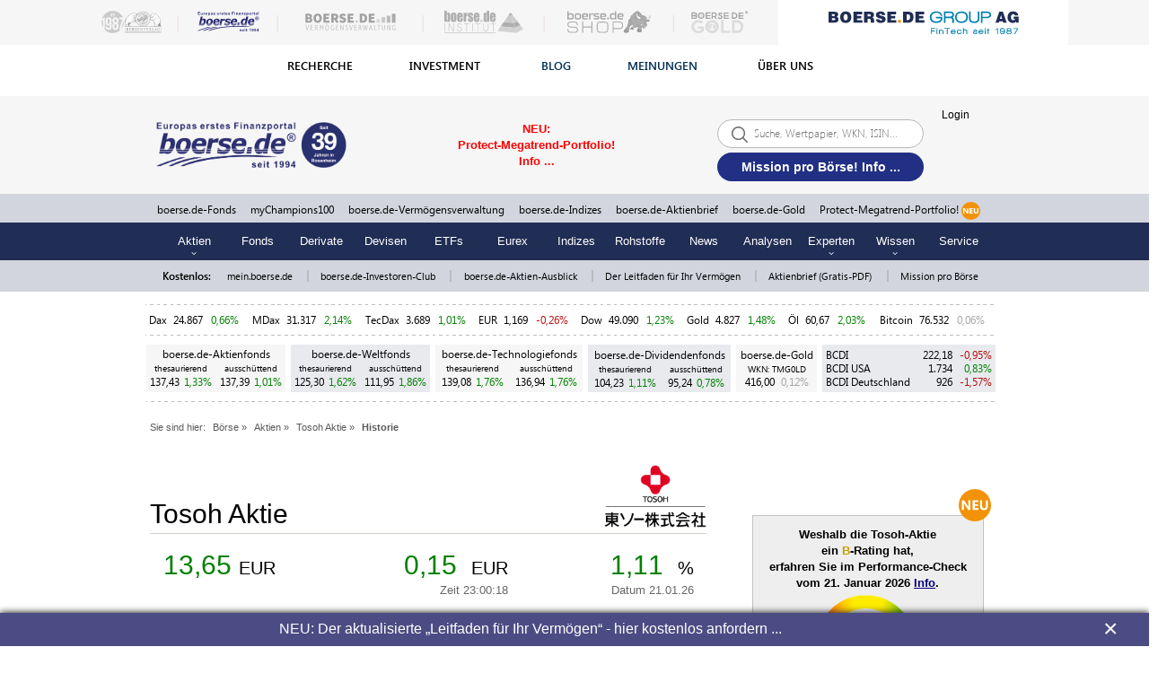

--- FILE ---
content_type: text/html; charset=UTF-8
request_url: https://www.boerse.de/historische-kurse/Tosoh-Aktie/JP3595200001_jahr,2011
body_size: 24076
content:
<!DOCTYPE html>
<html lang="de">
    <head>
        <meta http-equiv="x-ua-compatible" content="ie=edge">
        <title>Tosoh historische Kurse | Verlauf | Entwicklung | Historie – boerse.de</title>
        <meta name="description" content="Tosoh (WKN 859557; ISIN: JP3595200001): Historie, Verlauf, Allzeithoch und alle historischen Kursdaten.">
        <meta name="keywords" content="Tosoh historische Kurse | Verlauf | Entwicklung | Historie – boerse.de">
        <meta http-equiv="Content-Type" content="text/html; charset=UTF-8">
        
        <meta property="og:site_name" content="boerse.de">
        <meta property="og:type" content="article">
        <meta property="article:publisher" content="https://www.facebook.com/boerse.de">
        <meta name="twitter:card" content="summary_large_image">
        <meta name="twitter:site" content="@boersede">
        <meta name="twitter:creator" content="@boersede">
        <meta property="og:image" content="https://static.boerse.de/images/Logos/b_app_boerse_de_cmyk.jpg" >
        <meta property="og:image:width" content="1200">
        <meta property="og:image:height" content="627">
        <meta property="og:title" content="Tosoh historische Kurse | Verlauf | Entwicklung | Historie – boerse.de">
        <meta property="twitter:title" content="Tosoh historische Kurse | Verlauf | Entwicklung | Historie – boerse.de">
        <meta property="og:description" content="Tosoh (WKN 859557; ISIN: JP3595200001): Historie, Verlauf, Allzeithoch und alle historischen Kursdaten.">
        <meta property="fb:app_id" content="330150814116920">
        <meta name="facebook-domain-verification" content="w2drvvtuvfypuryud5l0wgm6zbzf3n">
        <meta name="viewport" content="width=device-width, initial-scale=1.0">
        
        <link rel="preconnect" href="//static.boerse.de" crossorigin>
        <link rel="preconnect" href="//my-pull.boerse.de" crossorigin>
        <link rel="preconnect" href="//cp.boerse.de" crossorigin>
        <link rel="preconnect" href="//mein.boerse.de" crossorigin>
        <link rel="preconnect" href="//www.boerse-group.de" crossorigin>
        <link rel="preconnect" href="//www.boerse-vermoegensverwaltung.de" crossorigin>
        <link rel="preconnect" href="//www.mychampions100.de" crossorigin>
        <link rel="preconnect" href="//www.mychampionspremium.de" crossorigin>
        <link rel="preconnect" href="//www.boersenverlag.de" crossorigin>
        <link rel="preconnect" href="//img.boersenverlag.de" crossorigin>
        <link rel="preconnect" href="//www.boerse-technologiefonds.de" crossorigin>
        <link rel="preconnect" href="//www.boerse-aktienfonds.de" crossorigin>
        <link rel="preconnect" href="//www.boerse-weltfonds.de" crossorigin>
        <link rel="preconnect" href="//www.boerse-dividendenfonds.de" crossorigin>
        <link rel="preconnect" href="//www.bcdi.de" crossorigin>
        <link rel="preconnect" href="//www.boerse-shop.de" crossorigin>
        <link rel="preconnect" href="//www.boerse-institut.de" crossorigin>
        <link rel="preconnect" href="//www.boerse-gold.de" crossorigin>
        <link rel="preconnect" href="//www.boerse-leitfaden.de" crossorigin>
        <link rel="preconnect" href="//www.boerse-aktienbrief.de" crossorigin>
        <link rel="preconnect" href="//www.boersenvision.de" crossorigin>
        <link rel="preconnect" href="//www.performance-analyse.de" crossorigin>
        <link rel="preconnect" href="//www.champions-aktien.de" crossorigin>
        <link rel="preconnect" href="//www.aktien-ausblick.de" crossorigin>
        <link rel="preconnect" href="//www.mission-pro-boerse.de" crossorigin>

        <link rel="dns-prefetch" href="//cacerts.digicert.com">
        <link rel="dns-prefetch" href="//cacerts.rapidssl.com">
        <link rel="dns-prefetch" href="//googletagmanager.com">
        <link rel="dns-prefetch" href="//securepubads.g.doubleclick.net">
        <link rel="dns-prefetch" href="//cdn.privacy-mgmt.com">
        <link rel="dns-prefetch" href="//cdn-a.yieldlove.com">
        <link rel="dns-prefetch" href="//cdn.confiant-integrations.net">
        <link rel="dns-prefetch" href="//cdn.exitbee.com">
        <link rel="dns-prefetch" href="//s.exitbee.com">
        <link rel="dns-prefetch" href="//ced.sascdn.com">

        <link rel="prerender" href="https://www.boerse.de">
        <link rel="prerender" href="https://www.boerse.de/?linksource=group_navi">

        <link rel="preload" href="https://static.boerse.de/fonts/SegoeUI/SegoeUI.woff2" as="font" type="font/woff2" crossorigin>
        <link rel="preload" href="https://static.boerse.de/fonts/SegoeUI/SegoeUI-Bold.woff2" as="font" type="font/woff2" crossorigin>
        <link rel="preload" href="https://cdn.privacy-mgmt.com/wrapperMessagingWithoutDetection.js" as="script">
        <link rel="preload" href="https://static.boerse.de/images/Symbole/botsi-trendmonitor-skala.png" as="image" type="image/png">
        <link rel="preload" href="https://static.boerse.de/images/Symbole/botsi-trendmonitor-zeiger-schwarz.png" as="image" type="image/png">
        <link rel="preload" href="https://static.boerse.de/images/Logos/boerse-de-finanzportal-ag.svg" as="image" type="image/svg">
        <link rel="preload" href="https://static.boerse.de/images/leitfaden-vermoegensaufbau/mission/urkunde_boersen-botschafter.jpg" as="image" type="image/jpg">

        <script>
            (function () { var e = function () { var e, t = "__tcfapiLocator", a = [], n = window; for (; n;) { try { if (n.frames[t]) { e = n; break } } catch (e) { } if (n === window.top) break; n = n.parent } e || (!function e() { var a = n.document, r = !!n.frames[t]; if (!r) if (a.body) { var i = a.createElement("iframe"); i.style.cssText = "display:none", i.name = t, a.body.appendChild(i) } else setTimeout(e, 5); return !r }(), n.__tcfapi = function () { for (var e, t = arguments.length, n = new Array(t), r = 0; r < t; r++)n[r] = arguments[r]; if (!n.length) return a; if ("setGdprApplies" === n[0]) n.length > 3 && 2 === parseInt(n[1], 10) && "boolean" == typeof n[3] && (e = n[3], "function" == typeof n[2] && n[2]("set", !0)); else if ("ping" === n[0]) { var i = { gdprApplies: e, cmpLoaded: !1, cmpStatus: "stub" }; "function" == typeof n[2] && n[2](i) } else a.push(n) }, n.addEventListener("message", (function (e) { var t = "string" == typeof e.data, a = {}; try { a = t ? JSON.parse(e.data) : e.data } catch (e) { } var n = a.__tcfapiCall; n && window.__tcfapi(n.command, n.version, (function (a, r) { var i = { __tcfapiReturn: { returnValue: a, success: r, callId: n.callId } }; t && (i = JSON.stringify(i)), e.source.postMessage(i, "*") }), n.parameter) }), !1)) }; "undefined" != typeof module ? module.exports = e : e()})();
        </script>
        <meta property="og:url" content="https://www.boerse.de/historische-kurse/Tosoh-Aktie/JP3595200001"><meta name="robots" content="noindex" />
        <link rel="canonical" href="https://www.boerse.de/historische-kurse/Tosoh-Aktie/JP3595200001">
        <link rel="next" href="">
        <link type="text/css" rel="stylesheet" href="https://static.boerse.de/style/bootstrap.min.css"   >
        <link type="text/css" rel="stylesheet" href="https://static.boerse.de/style/style.min.css?v=eaee5631e561c713d1029a8f2a3e88f0"   id="style1">
<link type="text/css" rel="stylesheet" href="https://static.boerse.de/style/boersede-navigation.min.css?v=eaee5631e561c713d1029a8f2a3e88f0"   ><link type="text/css" rel="stylesheet" href="https://static.boerse.de/style/styleResponsive.min.css?v=eaee5631e561c713d1029a8f2a3e88f0"   >
        <link type="text/css" rel="stylesheet" href="https://static.boerse.de/style/font-awesome/css/fontawesome-all.min.css"   >
        <link type="text/css" rel="stylesheet" href="https://static.boerse.de/style/login.min.css?v=eaee5631e561c713d1029a8f2a3e88f0"   >
        <link type="text/css" rel="stylesheet" href="https://static.boerse.de/style/blink.min.css?v=eaee5631e561c713d1029a8f2a3e88f0"   >
        <link type="text/css" rel="stylesheet" href="https://static.boerse.de/style/print.min.css?v=eaee5631e561c713d1029a8f2a3e88f0" media="print"  >
        <link type="text/css" rel="stylesheet" href="https://static.boerse.de/style/tablesorter.min.css?v=fa3181f4d105c37c417c98523c441c61"   ><style>
                    .perfocheckLinkbox  { width:100%; text-align:right; margin:57px auto 0px auto; }

                    @media (max-width: 768px) {
                        .perfocheckLinkbox { margin:17px auto 0px auto;  }
                    }

                    @keyframes botsi-trendmonitor-zeiger {
                          0% { transform: rotate(0deg); }
                         45% { transform: rotate(81deg); }
                         50% { transform: rotate(77deg); }
                         54% { transform: rotate(81deg); }
                         58% { transform: rotate(78deg); }
                         62% { transform: rotate(81deg); }
                         64% { transform: rotate(79deg); }
                         68% { transform: rotate(81deg); }
                         70% { transform: rotate(80deg); }
                         71% { transform: rotate(81deg); }
                        100% { transform: rotate(81deg); }
                    }</style><link type="text/css" rel="stylesheet" href="https://static.boerse.de/style/tool.min.css?v=3f91c5cbe6b050d82d5c346fa48ea885"   >
        <!-- WEBPUSHR CUSTOM LOGO STYLE -->
        <style>
            #webpushr-prompt-logo {
                width: 206px !important;
            }
        </style>
        
        <script    src="https://static.boerse.de/script/jquery.js"></script><script    src="https://static.boerse.de/script/jquery.mobile.custom.min.js"></script>
        <script    src="https://static.boerse.de/script/jquery-migrate.js"></script>
        <script    src="https://static.boerse.de/script/standard.min.js?v=eaee5631e561c713d1029a8f2a3e88f0"></script>
        <script    src="https://static.boerse.de/script/boersede-navigation.min.js?v=eaee5631e561c713d1029a8f2a3e88f0"></script>
        <script   async src="https://static.boerse.de/script/bootstrap.min.js"></script>
        <script   defer src="https://static.boerse.de/script/pushupdata.min.js?v=eaee5631e561c713d1029a8f2a3e88f0"></script>
        <script>
        $(function() {
            __tcfapi('addEventListener', 2, function(tcData,success) {
                if (success && (tcData.eventStatus === 'tcloaded' || tcData.eventStatus === 'useractioncomplete')) {
                    __tcfapi('getCustomVendorConsents', 2, function (data, success) {
                        if (success) {
                            var grants = data.grants
                            for (var id in grants) {
                                if (grants.hasOwnProperty(id) && id === '5e716fc09a0b5040d575080f' && grants[id].vendorGrant) {
                                    var fileref=document.createElement("script");
                                    fileref.setAttribute("src", "https://static.boerse.de/script/facebook.js");
                                    if (typeof fileref!="undefined") {
                                        document.getElementsByTagName("body")[0].appendChild(fileref);
                                    }
                                    var filerefRoot=document.createElement("script");
                                    filerefRoot.setAttribute("src", "https://static.boerse.de/script/facebookRoot.js");
                                    if (typeof filerefRoot!="undefined") {
                                        document.getElementsByTagName("body")[0].appendChild(filerefRoot);
                                    }
                                }
                            }
                        }
                    });
                }
            });
        });</script>
        <script   async src="https://static.boerse.de/script/tool.min.js?v=fa3181f4d105c37c417c98523c441c61"></script><script>
$(function()
{
    if(!window.location.hash) {
        jump("breadcrumbs");
    } else {
        var isIE11 = !!window.MSInputMethodContext && !!document.documentMode;
        if(isIE11) {
            $("html, body").scrollTop($(window.location.hash).offset().top );
        }
    }
});
</script><script   async src="https://static.boerse.de/script/tablesorter.min.js?v=fa3181f4d105c37c417c98523c441c61"></script><script   async src="https://static.boerse.de/script/jquery.metadata.js"></script><script   defer src="https://static.boerse.de/script/botsi-trendmonitor.min.js?v=d3433735bb37774cd593feb1b9868ee4"></script><script   async src="https://static.boerse.de/script/mybac.min.js?v=eaee5631e561c713d1029a8f2a3e88f0"></script>
        <script>var IMAGES_URL="https://static.boerse.de/images/";var WWW_URL="https://www.boerse.de/";var SCRIPT_URL="https://static.boerse.de/script/";</script>
        <script    src="https://static.boerse.de/script/bundle.js?v=eaee5631e561c713d1029a8f2a3e88f0"></script><script>
            (window.__ba = window.__ba || {}).publisher = window.__ba.publisher || {};
            window.__ba.publisher.section = 'rotation';
            window.__ba.publisher.keywords = 'isinjp3595200001,wkn859557';
        </script><script src="https://www.boerse.de/businessad/boerse.de.js?v=1769033539" async></script><script>var livesearchAd='<a href="https://www.boerse.de/schablone/deliver.jphp?_adk=1&_adb=100927" target="_blank"><span style="color: red; font-family: Arial; font-size: small;"><strong>NEU: Protect-Megatrend-Portfolio! Info ...</strong></span></a>';</script>
        <!-- Google Analytics -->
        <script>
        $(function(){
            var f_tcfapi = function() {
                __tcfapi('addEventListener', 2, function(tcData,success){
                    if(success && (tcData.eventStatus === 'tcloaded' || tcData.eventStatus === 'useractioncomplete')) {
                        __tcfapi('getCustomVendorConsents', 2, function (data, success) {
                            if (success) {
                                var grants = data.grants
                                for (var id in grants) {
                                    if (grants.hasOwnProperty(id) && id === '5e542b3a4cd8884eb41b5a72' && grants[id].vendorGrant) {
                                        var fileref=document.createElement('script');
            fileref.setAttribute('src', 'https://static.boerse.de/script/gtm.js');
              
            if (typeof fileref!='undefined'){
                document.getElementsByTagName('body')[0].appendChild(fileref);
            }
                                    }
                                }
                            }
                        });
                    }
                });
            };
            if(typeof(__tcfapi) === 'undefined') {
                setTimeout(f_tcfapi, 1000);
            } else {
                f_tcfapi();
            }
        });
        </script>
        <script>
        $(function(){
            var f_tcfapi = function() {
                __tcfapi('addEventListener', 2, function(tcData,success){
                    if(success && (tcData.eventStatus === 'tcloaded' || tcData.eventStatus === 'useractioncomplete')) {
                        __tcfapi('getCustomVendorConsents', 2, function (data, success) {
                            if (success) {
                                var grants = data.grants
                                for (var id in grants) {
                                    if (grants.hasOwnProperty(id) && id === '5e542b3a4cd8884eb41b5a72' && grants[id].vendorGrant) {
                                        var fileref=document.createElement('script');
            fileref.setAttribute('src', 'https://www.googletagmanager.com/gtag/js?id=G-XZ0P5SP56K');
              
            if (typeof fileref!='undefined'){
                document.getElementsByTagName('body')[0].appendChild(fileref);
            }
                                    }
                                }
                            }
                        });
                    }
                });
            };
            if(typeof(__tcfapi) === 'undefined') {
                setTimeout(f_tcfapi, 1000);
            } else {
                f_tcfapi();
            }
        });
        </script>
        <!-- /Google Analytics -->
                </head>
    <body>
        <div id="wrapperNavigation">
    <!-- Navigation: Start Sticky-Navi -->
    <div class="NaviGroupStickyTop">

        <!-- Navigation: Top-Navigation  -->
        <div id="naviTop" class="naviBoersedeGroupParts naviPartTop">
            <div class="NaviGroupWrapper">
    <div class="taNaviGroup" style="position:relative;">
        <div class="tr">
            <div class="tdNaviGroupImages">
                <div class="ta" style="width:98%; margin:auto;">
                    <div class="tr">
                        <div class="tdNaviGroupImage">
                            <a href="https://www.boersenverlag.de/?linksource=group_navi" target="_blank">
                                <img class="naviGroupImage" height="25" src="https://static.boerse.de/images/Logos/tm-boersenverlag.svg" alt="TM Börsenverlag AG"></a>
                        </div>

                        <div class="tdNaviGroupPipe">|</div>

                        <div class="tdNaviGroupImage">
                            <a href="https://www.boerse.de/?linksource=group_navi" target="_blank">
                                <img class="naviGroupImage" height="25" style="opacity:1; -webkit-filter:none;" src="https://static.boerse.de/images/Logos/boerse-de-finanzportal-ag.svg" alt="boerse.de Finanzportal GmbH">
                            </a>
                        </div>

                        <div class="tdNaviGroupPipe">|</div>

                        <div class="tdNaviGroupImage">
                            <a href="https://www.boerse-vermoegensverwaltung.de/?linksource=group_navi" target="_blank">
                                <img class="naviGroupImage" height="25" src="https://static.boerse.de/images/Logos/logo_boerse.de-vermoegensverwaltung.svg" alt="boerse.de Finanzportal GmbH"></a>
                        </div>

                        <div class="tdNaviGroupPipe">|</div>

                        <div class="tdNaviGroupImage">
                            <a href="https://www.boerse-institut.de/?linksource=group_navi" target="_blank">
                                <img class="naviGroupImage" height="25" src="https://static.boerse.de/images/Logos/boerse.de-institut_logo.svg" alt="boerse.de Finanzportal GmbH"></a>
                        </div>

                        <div class="tdNaviGroupPipe">|</div>

                        <div class="tdNaviGroupImage">
                            <a href="https://www.boerse-shop.de/?linksource=group_navi" target="_blank">
                                <img class="naviGroupImage" height="25" src="https://static.boerse.de/images/Logos/boersede-shop.svg" alt="boerse.de Finanzportal GmbH"></a>
                        </div>

                        <div class="tdNaviGroupPipe">|</div>

                        <div class="tdNaviGroupImage">
                            <a href="https://www.boerse-gold.de/?linksource=group_navi" target="_blank">
                                <img class="naviGroupImage" height="25" src="https://static.boerse.de/images/Logos/boersede-gold_logo_schrift_R.svg" alt="boerse.de Finanzportal GmbH"></a>
                        </div>
                    </div>
                </div>
            </div>

            <div class="tdNaviGroupImagesMobile mobileDisplayBlock g-scrolling-image-carousel">
                <div style="width:98%; margin:auto;">
                    <div class="items">

                        <div class="tdNaviGroupImage">
                            <a href="https://www.boersenverlag.de/?linksource=group_navi" target="_blank">
                                <img src="https://static.boerse.de/images/Logos/tm-boersenverlag.svg" alt="TM Börsenverlag AG"></a>
                        </div>

                        <div class="tdNaviGroupImage">
                            <a href="https://www.boerse.de/?linksource=group_navi" target="_blank">
                                <img style="opacity:1; -webkit-filter:none;" src="https://static.boerse.de/images/Logos/boerse-de-finanzportal-ag.svg" alt="boerse.de Finanzportal GmbH"></a>
                        </div>

                        <div class="tdNaviGroupImage">
                            <a href="https://www.boerse-vermoegensverwaltung.de/?linksource=group_navi" target="_blank">
                                <img src="https://static.boerse.de/images/Logos/logo_boerse.de-vermoegensverwaltung.svg" alt="boerse.de Finanzportal GmbH"></a>
                        </div>

                        <div class="tdNaviGroupImage">
                            <a href="https://www.boerse-institut.de/?linksource=group_navi" target="_blank">
                                <img src="https://static.boerse.de/images/Logos/boerse.de-institut_logo.svg" alt="boerse.de Finanzportal GmbH"></a>
                        </div>

                        <div class="tdNaviGroupImage">
                            <a href="https://www.boerse-shop.de/?linksource=group_navi" target="_blank">
                                <img src="https://static.boerse.de/images/Logos/boersede-shop.svg" alt="boerse.de Finanzportal GmbH"></a>
                        </div>

                        <div class="tdNaviGroupImage">
                            <a href="https://www.boerse-gold.de/?linksource=group_navi" target="_blank">
                                <img src="https://static.boerse.de/images/Logos/boersede-gold_logo_schrift_R.svg" alt="boerse.de Finanzportal GmbH"></a>
                        </div>

                    </div>
                </div>

            </div>

            <div class="tdNaviGroupSpace">&nbsp;</div>

            <div class="tdNaviGroupLogo">
                <img class="naviGroupLogo" src="https://static.boerse.de/images/Logos/boerse.de-Group_ag.svg" alt="boerse.de Group AG">
            </div>

            <div class="tdNaviGroupOpener">
                <div class="nav-top-first-opener">&laquo;</div>
            </div>

            <div class="tdNaviGroupOpener">&nbsp;</div>

        </div>
    </div>
</div>


<!-- SUB-NAVIGATION DESKTOP -->
<div class="groupSubNavigation">
    <div class="groupSubNaviWrapper">
        <div class="groupSubNaviTab">
            <div class="tr">
                <div class="groupSubnavi1">
                    <p class="groupSubnaviLabel1"><span id="naviLinkRecherche" class="groupSubnaviLabelBorder">RECHERCHE</span></p>
                    <div class="groupSubnaviContent1">
                        <p class="groupSubnaviLink"><a class="groupSubnaviLink" href="https://www.boerse.de/?linksource=group_navi">boerse.de</a><br>
                            <span class="groupSubnaviLinkMargin">Europas erstes Finanzportal</span>
                        </p>
                        <p class="groupSubnaviLink"><a class="groupSubnaviLink" target="_blank" href="https://www.aktien-ausblick.de/?linksource=group_navi">Aktien-Ausblick</a><br>
                            <span class="groupSubnaviLinkMargin">kostenlos, schon >100.000 Leser</span>
                        </p>
                        <p class="groupSubnaviLink"><a class="groupSubnaviLink" target="_blank" href="https://www.boerse-aktienbrief.de/?linksource=group_navi">boerse.de-Aktienbrief</a><br>
                            <span class="groupSubnaviLinkMargin">kostenlos + unverbindlich</span>
                        </p>
                        <p class="groupSubnaviLink"><a class="groupSubnaviLink" target="_blank" href="https://www.boersenverlag.de/boersendienste/?linksource=group_navi">Börsendienste</a><br>
                            <span class="groupSubnaviLinkMargin">kostenlos + unverbindlich kennenlernen</span>
                        </p>
                        <p class="groupSubnaviLink"><a class="groupSubnaviLink" target="_blank" href="https://www.boerse-leitfaden.de/?linksource=group_navi">Leitfaden für Ihr Vermögen</a><br>
                            <span class="groupSubnaviLinkMargin">einzigartiges Börsenwissen kostenlos</span>
                        </p>
                        <p class="groupSubnaviLink"><a class="groupSubnaviLink" target="_blank" href="https://www.boerse.de/schablone/deliver.jphp?_adk=1&_adb=93787">boerse.de-Investoren-Club</a><br>
                            <span class="groupSubnaviLinkMargin">kostenlos Mitglied werden</span>
                        </p>
                        <p class="groupSubnaviLink"><a class="groupSubnaviLink" target="_blank" href="https://www.mission-pro-boerse.de/">Mission pro Börse</a><br>
                            <span class="groupSubnaviLinkMargin">werden Sie jetzt Börsen-Botschafter</span>
                        </p>
                    </div>
                </div>

                <div class="groupSubnavi2">
                    <p class="groupSubnaviLabel2"><span id="naviLinkInvestment" class="groupSubnaviLabelBorder">INVESTMENT</span></p>
                    <div class="groupSubnaviContent2">
                        <p class="groupSubnaviLink"><a class="groupSubnaviLink" target="_blank" href="https://www.boerse-gold.de/?linksource=group_navi">boerse.de-Gold (TMG0LD)</a><br>
                            <span class="groupSubnaviLinkMargin">Responsible Gold!</span>
                        </p>
                        <p class="groupSubnaviLink"><a class="groupSubnaviLink" target="_blank" href="https://www.boerse-fonds.de/?linksource=group_navi">boerse.de-Fonds - ohne Agio!</a><br>
                            <a class="groupSubnaviLinkMargin" target="_blank" href="https://www.boerse-aktienfonds.de/?linksource=group_navi">boerse.de-Aktienfonds</a><br>
                            <a class="groupSubnaviLinkMargin" target="_blank" href="https://www.boerse-weltfonds.de/?linksource=group_navi">boerse.de-Weltfonds</a><br>
                            <a class="groupSubnaviLinkMargin" target="_blank" href="https://www.boerse-technologiefonds.de/?linksource=group_navi">boerse.de-Technologiefonds</a><br>
                            <a class="groupSubnaviLinkMargin" target="_blank" href="https://www.boerse-dividendenfonds.de/?linksource=group_navi">boerse.de-Dividendenfonds</a><br>
                        </p>
                        <p class="groupSubnaviLink"><a class="groupSubnaviLink" target="_blank" href="https://www.bcdi.de/?linksource=group_navi">boerse.de-Indizes</a><br>
                            <a class="groupSubnaviLinkMargin" target="_blank" href="https://www.bcdi.de/europa/?linksource=group_navi">BCDI -
                                Das Original!</a><br>
                            <a class="groupSubnaviLinkMargin" target="_blank" href="https://www.bcdi.de/usa/?linksource=group_navi">BCDI
                                USA</a><br>
                            <a class="groupSubnaviLinkMargin" target="_blank" href="https://www.bcdi.de/deutschland/?linksource=group_navi">BCDI Deutschland</a>
                        </p>
                        <p class="groupSubnaviLink"><a class="groupSubnaviLink" target="_blank" href="https://www.boerse-vermoegensverwaltung.de/?linksource=group_navi">Einzelkontenverwaltungen<br>ab 500.000 Euro</a><br>
                            <a class="groupSubnaviLinkMargin" target="_blank" href="https://www.mychampionspremium.de/?linksource=group_navi">myChampionsPREMIUM</a><br>
                            <a class="groupSubnaviLinkMargin" target="_blank" href="https://www.boerse-depotmanagement.de/?linksource=group_navi">boerse.de-Depotmanagement</a><br>
                            <a class="groupSubnaviLinkMargin" target="_blank" href="https://www.boerse-stiftungs-strategien.de/?linksource=group_navi">
                                boerse.de-Stiftungs-Strategien
                            </a>
                        </p>
                        <p class="groupSubnaviLink"><a class="groupSubnaviLink" target="_blank" href="https://www.boerse.de/schablone/deliver.jphp?_adk=1&amp;_adb=97545">myChampions100 <br>ab 100.000 Euro</a><br>
                            <a class="groupSubnaviLinkMargin" target="_blank" href="https://www.mychampions100gold.de/?linksource=group_navi">
                                myChampions100GOLD
                                <span style="margin-left: 5px; font-weight: bold;color: white;background-color: #f19409;padding: 0px 5px;">NEU</span>
                            </a>
                            <br>
                            <a class="groupSubnaviLinkMargin" target="_blank" href="https://www.mychampions100bitcoin.de/?linksource=group_navi">
                                myChampions100BITCOIN
                                <span style="margin-left: 5px; font-weight: bold;color: white;background-color: #f19409;padding: 0px 5px;">NEU</span>
                            </a>
                            <br>
                            <a class="groupSubnaviLinkMargin" target="_blank" href="https://www.mychampions100gold-bitcoin.de/?linksource=group_navi">
                                myChampions100GOLD-BITCOIN
                                <span style="margin-left: 5px; font-weight: bold;color: white;background-color: #f19409;padding: 0px 5px;">NEU</span>
                            </a>
                        </p>
                        <p class="groupSubnaviLink">
                            <a class="groupSubnaviLink" target="_blank" href="https://www.protect-megatrend-portfolio.de/?linksource=group_navi">Protect-Megatrend-Portfolio (PMP)<br> ab 10.000 Euro <span style="margin-left: 5px; font-weight: bold;color: white;background-color: #f19409;padding: 0px 5px;">NEU</span></a><br>
                        </p>
                        <p class="groupSubnaviLink"><a class="groupSubnaviLink" target="_blank" href="https://www.boersenvision.de/realdepot/">Realdepots</a><br>
                            <a class="groupSubnaviLinkMargin" target="_blank" href="https://www.boersenvision.de/realdepot/?linksource=group_navi">TM-Depot</a><br>
                            <a class="groupSubnaviLinkMargin" target="_blank" href="https://www.mychampions100.de/millionen-depot/?linksource=group_navi">Millionen-Depot</a>
                        </p>
                    </div>
                </div>

                <div class="groupSubnavi3">
                    <p class="groupSubnaviLabel3"><a class="groupNaviLink" href="https://www.boerse.de/geldanlagen/?linksource=group_navi"><span class="groupSubnaviLabelBorder">BLOG</span></a></p>
                </div>

                <div class="groupSubnavi4">
                    <p class="groupSubnaviLabel4"><a class="groupNaviLink" target="_blank" href="https://www.boerse-group.de/meinungen/?linksource=group_navi"><span class="groupSubnaviLabelBorder">MEINUNGEN</span></a></p>
                </div>

                <div class="groupSubnavi5">
                    <p class="groupSubnaviLabel5"><span id="naviLinkUeberUns" class="groupSubnaviLabelBorder">ÜBER
                            UNS</span></p>
                    <div class="groupSubnaviContent5">
                        <p class="groupSubnaviLink"><a class="groupSubnaviLink" target="_blank" href="https://www.boerse-group.de/?linksource=group_navi">Über uns</a></p>
                        <p class="groupSubnaviLink"><a class="groupSubnaviLink" target="_blank" href="https://www.boerse-group.de/geschichte/?linksource=group_navi">Geschichte</a></p>
                        <p class="groupSubnaviLink"><a class="groupSubnaviLink" target="_blank" href="https://www.boerse-group.de/partner/?linksource=group_navi">Partner</a></p>
                        <p class="groupSubnaviLink"><a class="groupSubnaviLink" target="_blank" href="https://www.boerse-group.de/team/?linksource=group_navi">Team</a></p>
                        <p class="groupSubnaviLink"><a class="groupSubnaviLink" target="_blank" href="https://www.boerse-group.de/karriere/?linksource=group_navi">Karriere</a></p>
                        <p class="groupSubnaviLink"><a class="groupSubnaviLink" target="_blank" href="https://www.haus-der-boerse.de/?linksource=group_navi">Haus der Börse</a></p>
                        <p class="groupSubnaviLink"><a class="groupSubnaviLink" target="_blank" href="https://www.boerse-stiftung.de/?linksource=group_navi">boerse.de-Stiftung</a></p>
                    </div>
                </div>

            </div>
        </div>

    </div>
</div>

<!-- SUB-NAVIGATION MOBILE -->
<div class="groupSubNavigationMobile">
    <p class="groupSubnaviLabelMobile1">RECHERCHE</p>
    <div class="groupSubnaviContentMobile1">
        <a class="groupSubnaviLinkMobile" href="https://www.boerse.de/?linksource=group_navi">boerse.de</a><br>
        <a class="groupSubnaviLinkMobile" target="_blank" href="https://www.aktien-ausblick.de/?linksource=group_navi">Aktien-Ausblick</a><br>
        <a class="groupSubnaviLinkMobile" target="_blank" href="https://www.boerse-aktienbrief.de/?linksource=group_navi">boerse.de-Aktienbrief</a><br>
        <a class="groupSubnaviLinkMobile" target="_blank" href="https://www.boersenverlag.de/boersendienste/?linksource=group_navi">Börsendienste</a><br>
        <a class="groupSubnaviLinkMobile" target="_blank" href="https://www.boerse-leitfaden.de/?linksource=group_navi">Leitfaden für Ihr Vermögen</a><br>
        <a class="groupSubnaviLinkMobile" target="_blank" href="https://www.boerse.de/schablone/deliver.jphp?_adk=1&_adb=93787">boerse.de-Investoren-Club</a><br>
        <a class="groupSubnaviLinkMobile" target="_blank" href="https://www.mission-pro-boerse.de/">Mission pro Börse</a><br>
    </div>
    <p class="groupSubnaviLabelMobile2">INVESTMENT</p>
    <div class="groupSubnaviContentMobile2">
        <a class="groupSubnaviLinkMobile" target="_blank" href="https://www.boerse-gold.de/?linksource=group_navi">boerse.de-Gold (TMG0LD)</a><br>
        <a class="groupSubnaviLinkMobile" target="_blank" href="https://www.boerse-fonds.de/?linksource=group_navi">boerse.de-Fonds</a><br>
        <a class="groupSubnaviLinkMobile" target="_blank" href="https://www.boerse-aktienfonds.de/?linksource=group_navi">boerse.de-Aktienfonds</a><br>
        <a class="groupSubnaviLinkMobile" target="_blank" href="https://www.boerse-weltfonds.de/?linksource=group_navi">boerse.de-Weltfonds</a><br>
        <a class="groupSubnaviLinkMobile" target="_blank" href="https://www.boerse-technologiefonds.de/?linksource=group_navi">boerse.de-Technologiefonds</a><br>
        <a class="groupSubnaviLinkMobile" target="_blank" href="https://www.boerse-dividendenfonds.de/?linksource=group_navi">boerse.de-Dividendenfonds</a><br>
        <a class="groupSubnaviLinkMobile" target="_blank" href="https://www.bcdi.de/?linksource=group_navi">boerse.de-Indizes</a><br>
        <a class="groupSubnaviLinkMobile" target="_blank" href="https://www.mychampionspremium.de/?linksource=group_navi">myChampionsPREMIUM</a><br>
        <a class="groupSubnaviLinkMobile" target="_blank" href="https://www.boerse-depotmanagement.de/?linksource=group_navi">boerse.de-Depotmanagement</a><br>
        <a class="groupSubnaviLinkMobile" target="_blank" href="https://www.boerse-stiftungs-strategien.de/?linksource=group_navi">boerse.de-Stiftungs-Strategien</a><br>
        <a class="groupSubnaviLinkMobile" target="_blank" href="https://www.mychampions100.de/?linksource=group_navi">myChampions100</a><br>
        <a class="groupSubnaviLinkMobile" target="_blank" href="https://www.mychampions100gold.de/?linksource=group_navi">
            myChampions100GOLD
            <span style="margin-left:5px;font-weight:bold;color:white;background-color:#f19409;padding: 0px 5px;text-decoration:none;">NEU</span>
        </a>
        <br>
        <a class="groupSubnaviLinkMobile" target="_blank" href="https://www.mychampions100bitcoin.de/?linksource=group_navi">
            myChampions100BITCOIN
            <span style="margin-left:5px;font-weight:bold;color:white;background-color:#f19409;padding: 0px 5px;text-decoration:none;">NEU</span>
        </a>
        <br>
        <a class="groupSubnaviLinkMobile" target="_blank" href="https://www.mychampions100gold-bitcoin.de/?linksource=group_navi">
            myChampions100GOLD-BITCOIN
            <span style="margin-left:5px;font-weight:bold;color:white;background-color:#f19409;padding: 0px 5px;text-decoration:none;">NEU</span>
        </a>

        <a class="groupSubnaviLinkMobile" target="_blank" href="https://www.boersenvision.de/realdepot/?linksource=group_navi">TM-Depot</a><br>
        <a class="groupSubnaviLinkMobile" target="_blank" href="https://www.mychampions100.de/millionen-depot/?linksource=group_navi">Millionen-Depot</a>
    </div>
    <p class="groupSubnaviLabelMobile3"><a class="groupNaviLink" href="https://www.boerse.de/geldanlagen/?linksource=group_navi">BLOG</a></p>
    <p class="groupSubnaviLabelMobile4"><a class="groupNaviLink" target="_blank" href="https://www.boerse-group.de/meinungen/?linksource=group_navi">MEINUNGEN</a></p>
    <p class="groupSubnaviLabelMobile5">ÜBER UNS</p>
    <div class="groupSubnaviContentMobile5">
        <a class="groupSubnaviLinkMobile" target="_blank" href="https://www.boerse-group.de/?linksource=group_navi">Über uns</a><br>
        <a class="groupSubnaviLinkMobile" target="_blank" href="https://www.boerse-group.de/geschichte/?linksource=group_navi">Geschichte</a><br>
        <a class="groupSubnaviLinkMobile" target="_blank" href="https://www.boerse-group.de/partner/?linksource=group_navi">Partner</a><br>
        <a class="groupSubnaviLinkMobile" target="_blank" href="https://www.boerse-group.de/team/?linksource=group_navi">Team</a><br>
        <a class="groupSubnaviLinkMobile" target="_blank" href="https://www.boerse-group.de/karriere/?linksource=group_navi">Karriere</a><br>
        <a class="groupSubnaviLinkMobile" target="_blank" href="https://www.haus-der-boerse.de/?linksource=group_navi">Haus der Börse</a><br>
        <a class="groupSubnaviLinkMobile" target="_blank" href="https://www.boerse-stiftung.de/?linksource=group_navi">boerse.de-Stiftung</a>
    </div>
</div>
<script>
    $(document).ready(function() {
        $(".g-scrolling-image-carousel .items").gScrollingCarousel2();
    });
</script>
        </div>

    </div>
    <div id="jumpMarker"></div>
    <div class="Ads_BA_BS_wrapper"><div id="Ads_BA_BS">
                </div></div>

    <!-- Wallpaper -->
    <div style="width:100%; text-align:center;">
        <div id="wrapperWallpaper">
            
        </div>
    </div>

    <div id="NaviWrapperMaxWidth">

        <div class="NaviGroupSticky">

            <!-- Navigation: Suche  -->
            <div id="naviSuche" class="naviBoersedeGroupParts naviPartSuche">
                
<div id="livesearch_wrapper">    
    <div class="ta" style="width:100%;">
        <div class="tr">
            <div class="td" style="width:100%;">
                <div class="naviSucheLabel">
                    <a href="/"><img class="naviSucheLogo" src="https://static.boerse.de/images/Logos/logo_boerse.svg" alt="boerse.de Finanzportal GmbH"></a>
                    <div id="naviSucheClose">&#10005;</div>
                    <!--<p class="naviSucheLabelText">Suche</p>-->
                </div>
                <form name="livesearchform" action="https://www.boerse.de/suche/" method="post">
                <div class="inputs">
                    <input id="search" class="livesearch" type="text" name="search" maxlength="20" autocomplete="off" placeholder="Suche, Wertpapier, WKN, ISIN ...">
                    <button type="submit" class="naviLivesearchButton">
                    <img class="naviLivesearchButtn" src="https://static.boerse.de/images/Navigation/boerse-search-btn.svg" alt="Suche">
                    </button>
                </div>
                </form>
                <div id="livesearch_result" class="livesearch_result"></div>
            </div>
        </div>
    </div>
</div>

            </div>


            <!-- Navigation: Logo, Werbung und Suche  -->
            <div id="naviLogo" class="naviBoersedeGroupParts naviPartLogo">
                <div class="ta naviBoersedeGroupWrapper" style="position: relative;">
    <div class="tr">
        <div class="td" style="text-align:center;">
            <div class="ta naviBoersedeGroupMargin" style="margin:auto;">
                <div class="tr">
                    <div class="tdNaviLogo" style="position: relative; vertical-align:middle;">
                        <a href="https://www.boerse.de">
                            <img class="boersedeMainLogo" src="https://static.boerse.de/images/Logos/boersede-jahre-in-ro.png" alt="boerse.de Finanzportal GmbH">
                        </a>
                    </div>
                    <div class="tdNaviMedia" style="position: relative; vertical-align:middle;">
                        <div style="width:90%; text-align:center; margin:15px 0 20px 0;">
<div class="ta" style="width:100%;">
<div class="tr">
<div id="naviRoterWerbesatz" class="td" style="width:100%; text-align:center; margin:auto; padding-top:6px;">
<a href="https://www.boerse.de/schablone/deliver.jphp?_adk=1&_adb=100927" target="_blank"><span style="color: red; font-family: Arial; font-size: small;"><strong>NEU:<br>Protect-Megatrend-Portfolio!<br>Info ...</strong></span></a>
</div>
</div>
</div>
</div>


                    </div>
                    <div class="tdNaviSuche">
                        <div class="naviSucheContainer" style="min-width: 100%">
                            <div id="app">
                            </div>
                            <script>
                                $(document).ready(function() {
                                    setTimeout(function() {
                                        $('#app #naviLoginLinkDesktop').html('<div class="loginDesktop"><img src="https://static.boerse.de/images/Navigation/user_login.png" style="display:block;height: 24px;margin: 10px 3px 0 13px;" alt="Login" /><div style="margin-top: 6px;">Login</div></div>');
                                    }, 20);
                                });
                            </script>
                            <div class="navBtnContainer">
                                <div id="naviSucheOpener">
                                    <div class="naviSucheDiv" style="min-width: 100%; height: 32px">
                                        <img style="width:32px; height:18px;" src="https://static.boerse.de/images/Navigation/boerse-search-btn.svg" alt="Suche">Suche
                                        <span class="suchetext">, Wertpapier, WKN, ISIN</span> ...
                                    </div>
                                </div>

                                <div id="naviWohlstand" style="margin-top: 5px;">
                                    <div class="naviSucheBelowText" style="text-align: center; padding: 8px 0px 8px 0px; cursor: pointer; border-radius: 25px;">
                                                                                            <a style="color:#fff;" target="_blank" href="https://www.boerse.de/schablone/deliver.jphp?_adk=1&_adb=98710">
                                                <b style="font-weight:bold; font-size: 14px;">Mission pro Börse! Info ...</b>
                                                                                    </a>
                                    </div>
                                </div>
                            </div>
                            <div class="tdNaviMobileOpener">
                                <div id="app_mobile"></div>
                                <script>
                                    $(document).ready(function() {
                                        setTimeout(function() {
                                            $('#app_mobile .tdNaviGroupLogin').html('<img src="https://static.boerse.de/images/Navigation/user_login.png" style="margin-top: 13px; margin-left: 10px; height: 28px;" alt="Login">');
                                        }, 20);
                                    });
                                </script>
                            </div>
                            <div class="tdNaviMobileOpener">
                                <div id="naviMobileOpener" class="icon nav-icon-mobile">
                                    <span></span>
                                    <span></span>
                                    <span></span>
                                </div>
                            </div>
                        </div>
                    </div>
                </div>
            </div>
        </div>
        <div class="td naviBoersedeGroupSpace">&nbsp;</div>
    </div>
</div>
            </div>


            <!-- Navigation: Produkte -->
            <div id="naviProdukte" class="naviBoersedeGroupParts naviPartProdukte">
                
<div class="ta naviBoersedeGroupWrapper">
<div class="tr">
    <div class="td" style="text-align: center; margin: auto;font-size: 12px;">
        <div style="width:100%; max-width: 946px; text-align:center; margin: auto;">
            <ul class="navBoersedeGroup-justified">
                <li><a target="_blank" href="https://www.boerse-fonds.de/?linknr=76200">boerse.de-Fonds</a></li>
                <li style="position:relative">
                    <a style="position:relative;" target="_blank" href="https://www.boerse.de/schablone/deliver.jphp?_adk=1&amp;_adb=99351">myChampions100
                                            </a>
                </li>
                <li><a target="_blank" href="https://www.boerse.de/schablone/deliver.jphp?_adk=1&_adb=87646">boerse.de-Vermögensverwaltung</a></li>
                <li><a target="_blank" href="https://www.boerse.de/schablone/deliver.jphp?_adk=1&_adb=76470">boerse.de-Indizes</a></li>
                <li><a target="_blank" href="https://www.boerse.de/schablone/deliver.jphp?_adk=1&_adb=85333">boerse.de-Aktienbrief</a></li>
                <li><a target="_blank" href="https://www.boerse-gold.de">boerse.de-Gold</a></li>
                <li><a target="_blank" href="https://www.boerse.de/schablone/deliver.jphp?_adk=1&_adb=100927">
                    Protect-Megatrend-Portfolio!
                    <img style="width: auto;" src="https://static.boerse.de/images/Navigation/boerse-new-btn.svg" alt="Neu">
                </a></li>
                            </ul>
        </div>
    </div>
</div>
</div>


            </div>

            <!-- Navigation: Produkte -->
            <div id="naviProdukteMobile" class="naviBoersedeGroupParts naviPartProdukteMobile">
                <div class="ta mobileDisplayBlock naviBoersedeGroupWrapper">
    <div class="tr mobileDisplayBlock">
        <div class="td mobileDisplayBlock" style="text-align:center;">
            <div class="g-scrolling-carousel2" style="width:100% !important; margin:0;">
                <div id="boersedeLogoSticky">
                    <a href="/"><img src="https://static.boerse.de/images/Logos/logo_boerse.svg" alt="boerse.de Finanzportal"></a>
                </div>
                <div class="items">
                    <a target="_blank" class="naviContentButton" style="width:122px;"
                        href="https://www.boerse-fonds.de/?linknr=76200">boerse.de-Fonds</a>
                    <a target="_blank" class="naviContentButton" style="width:132px; margin-right:16px;"
                        href="https://www.boerse.de/schablone/deliver.jphp?_adk=1&_adb=84053">myChampions100
                                            </a>
                    <a style="width:214px;" target="_blank" class="naviContentButton"
                        href="https://www.boerse.de/schablone/deliver.jphp?_adk=1&_adb=86372">boerse.de-Vermögensverwaltung</a>
                    <a target="_blank" class="naviContentButton" style="width:132px;"
                        href="https://www.boerse.de/schablone/deliver.jphp?_adk=1&_adb=76470">boerse.de-Indizes</a>
                    <a target="_blank" class="naviContentButton" style="width:146px;"
                        href="https://www.boerse.de/schablone/deliver.jphp?_adk=1&_adb=85333">boerse.de-Aktienbrief</a>
                    <a target="_blank" class="naviContentButton" style="width:122px;"
                        href="https://www.boerse-gold.de/">boerse.de-Gold</a>
                    <a target="_blank" href="https://www.boerse.de/schablone/deliver.jphp?_adk=1&_adb=100927" class="naviContentButton" style="width:214px;">
                        Protect-Megatrend-Portfolio!
                        <img style="width: auto;" src="https://static.boerse.de/images/Navigation/boerse-new-btn.svg" alt="Neu">
                    </a>    
                </div>
            </div>
        </div>
    </div>
</div>

<script>
    $(document).ready(function() {
        $(".g-scrolling-carousel2 .items").gScrollingCarousel2();
    });
</script>
            </div>

            <!-- Navigation: Bereiche Buttons -->
            <div id="navButtonsBereiche" class="naviBoersedeGroupParts naviPartBereicheDesktop">
                <div class="ta mobileDisplayBlock naviBoersedeGroupWrapper">
    <div class="tr mobileDisplayBlock">
        <div class="td mobileDisplayBlock" style="text-align:center;">
            <div class="g-scrolling-carousel" style="width:100% !important; margin:0;">
                <div id="boersedeLogoSticky">
                    <a href="/"><img src="https://static.boerse.de/images/Logos/logo_boerse.svg" alt="boerse.de Finanzportal"></a>
                </div>
                <div class="items">
                    <span class="naviContentButton naviContentButtonArrow" id="slideToggleContentAktien">Aktien</span>
                    <a class="naviContentButton" href="https://www.boerse.de/fonds/">Fonds</a>
                    <a class="naviContentButton" href="https://www.boerse.de/derivate/">Derivate</a>
                    <a class="naviContentButton" href="https://www.boerse.de/devisen/">Devisen</a>
                    <a class="naviContentButton" href="https://www.boerse.de/etf/">ETFs</a>
                    <a class="naviContentButton" href="https://www.boerse.de/eurex/">Eurex</a>
                    <a class="naviContentButton" href="https://www.boerse.de/indizes/">Indizes</a>
                    <a class="naviContentButton" href="https://www.boerse.de/rohstoffe/">Rohstoffe</a>
                    <a class="naviContentButton" href="https://www.boerse.de/news/">News</a>
                    <a class="naviContentButton" href="https://www.boerse.de/analysen/">Analysen</a>
                    <span class="naviContentButton naviContentButtonArrow" id="slideToggleContentExperten">Experten</span>
                    <span class="naviContentButton naviContentButtonArrow" id="slideToggleContentWissen">Wissen</span>
                    <a class="naviContentButton" href="https://www.boerse.de/services/">Service</a>
                </div>
            </div>
        </div>
    </div>
</div>

<script>
  $(document).ready(function(){
    $(".g-scrolling-carousel .items").gScrollingCarousel();
  });
</script>
            </div>


            <!-- Navigation: Links -->
            <div id="naviPartBereicheLinks" class="naviBoersedeGroupParts navPartBereicheLinks">
                <div class="ta naviBoersedeGroupWrapperContent">
  <div class="tr">
    <div class="td" style="text-align:center;">

      <div style="text-align:left; margin:auto; width:100%; max-width:946px;">

        <div id="naviContentAktien">
          <div class="naviContentBox">
            <div class="naviContentLabel">Aktien</div>
            <div id="hideContentAktien" class="naviContentClose">&#10005;</div>
            <a href="https://www.boerse.de/aktien/" class="naviContentHeader"><strong>Aktien-Startseite</strong></a><br>
            <div class="naviContentRowSmall">
              <a href="https://www.boerse.de/top-news/" class="naviContentHeader"><strong>News & Analysen</strong></a><br>
              <a href="https://www.boerse.de/adhoc/" class="naviContentLink">Adhocs</a><br>
              <a href="https://www.boerse.de/unternehmensnachrichten" class="naviContentLink">Aktien-News</a><br>
              <a href="https://www.boerse.de/aktiensplits/" class="naviContentLink">Aktiensplits</a><br>
              <a href="https://www.boerse.de/boersen-prognosen-2026/" class="naviContentLink">Banken-Prognosen</a><br>
              <a href="https://www.boerse.de/dividenden/" class="naviContentLink">Dividenden</a><br>
              <a href="https://www.boerse.de/insider-trades/" class="naviContentLink">Insider Trades</a><br>
              <a href="https://www.boerse.de/ipos/" class="naviContentLink">IPOs</a><br>
              <a href="https://www.boerse.de/unternehmenstermine/" class="naviContentLink">Unternehmenstermine</a><br>
              <br>

              <a href="https://www.boerse.de/aktienanalysen/" class="naviContentHeader"><strong>Analysen & Tools</strong></a><br>
              <a href="https://www.boerse.de/chartanalyse/aktie/" class="naviContentLink">Aktien-Chartanalysen</a><br>
              <a href="https://www.boerse.de/chart-tool/" class="naviContentLink">Chart-Tool</a><br>
              <a href="https://www.boerse.de/aktien/beliebteste" class="naviContentLink">Beliebteste Aktien</a><br>
              <a href="https://www.boerse.de/kursmarken-suche/" class="naviContentLink">Kursmarken-Suche</a><br>
              <a href="https://www.boerse.de/schablone/deliver.jphp?_adk=1&_adb=93515" class="naviContentLink">Performance-Checks</a><br>
            </div>

            <div class="naviContentRowSmall">
              <a target="_blank" class="naviContentHeader" href="https://www.boersenverlag.de/philosophie/"><strong>Wissen & Services</strong></a><br>
              <a class="naviContentLink" href="https://www.boerse.de/schablone/deliver.jphp?_adk=1&_adb=63267">Aktien-Ausblick</a><br>
              <a class="naviContentLink" href="https://www.boerse.de/schablone/deliver.jphp?_adk=1&_adb=80414">boerse.de-Aktienbrief</a><br>
              <a class="naviContentLink" href="https://www.boerse.de/boersenbrief/?linknr=78407">Börsendienste</a><br>
              <a class="naviContentLink" href="https://www.boerse.de/geldanlagen/">Experten</a><br>
              <a class="naviContentLink" href="https://www.boerse.de/schablone/deliver.jphp?_adk=1&_adb=75612">Leitfaden</a><br>
              <a class="naviContentLink" href="https://www.boerse.de/schablone/deliver.jphp?_adk=1&_adb=93787">Investoren-Club</a><br>
              <a class="naviContentLink" href="https://www.boersenverlag.de/verdoppeln-ist-das-mindeste/">Verdoppeln ist das Mindeste!</a><br>
              <a class="naviContentLink" href="https://www.boersenwohlstand-fuer-alle.de/">Börsenwohlstand für Alle!</a><br>
              <br>

              <a href="https://www.boerse.de/aktienkurse/" class="naviContentHeader"><strong>Kurse & Indizes</strong></a><br>
              <a href="https://www.boerse.de/aktienkurse/" class="naviContentLink">Aktienkurse (Übersicht)</a><br>
              <a href="https://www.boerse.de/realtime/aktien" class="naviContentLink">Realtimekurse (Übersicht)</a><br>
              <br>

              <a href="https://www.boerse.de/aktienkurse/" class="naviContentLink"><strong>Deutsche Indizes</strong></a><br>
              <a href="https://www.boerse.de/realtime-kurse/Dax-Aktien/DE0008469008" class="naviContentLink">Dax 40 Realtimekurse</a><br>
              <a href="https://www.boerse.de/realtime-kurse/MDax-Aktien/DE0008467416" class="naviContentLink">MDax Realtimekurse</a><br>
              <a href="https://www.boerse.de/realtime-kurse/TecDax-Aktien/DE0007203275" class="naviContentLink">TecDax Realtimekurse</a><br>
              <a href="https://www.boerse.de/realtime-kurse/SDax-Aktien/DE0009653386" class="naviContentLink">SDax Realtimekurse</a><br>
            </div>

            <div class="naviContentRowSmall">
              <a href="https://www.boerse.de/aktienkurse/" class="naviContentLink"><strong>Internationale Indizes</strong></a><br>
              <a href="https://www.boerse.de/realtime-kurse/Dow-Jones-Aktien/US2605661048" class="naviContentLink">Dow Jones Realtimekurse</a><br>
              <a href="https://www.boerse.de/realtime-kurse/Nasdaq-100-Aktien/US6311011026" class="naviContentLink">Nasdaq Realtimekurse</a><br>
              <a href="https://www.boerse.de/realtime-kurse/SundP-500-Aktien/US78378X1072" class="naviContentLink">S&P 500 Realtimekurse</a><br>
              <a href="https://www.boerse.de/realtime-kurse/MSCI-World-Aktien/XC0009692739" class="naviContentLink">MSCI World Realtimekurse</a><br>
              <a href="https://www.boerse.de/realtime-kurse/Euro-Stoxx-50-Aktien/EU0009658145" class="naviContentLink">Euro Stoxx 50 Realtimekurse</a><br>
              <a href="https://www.boerse.de/realtime-kurse/boersede-Champions-Index-BCI-Aktien/XY5757575757" class="naviContentLink">BCI Realtimekurse</a><br>
              <br>

              <a target="_blank" class="naviContentHeader" href="https://www.boersenverlag.de/philosophie/"><strong>Investments & Strategien</strong></a><br>
              <a class="naviContentLink" rel="nofollow" href="https://www.boerse.de/schablone/deliver.jphp?_adk=1&_adb=76470">BCDI</a><br>
              <a target="_blank" class="naviContentLink" href="https://www.boerse-fonds.de/?linknr=76200">boerse.de-Fonds</a><br>
              <a target="_blank" class="naviContentLink" href="https://www.boerse-fonds.de/boersede-depotmanagement/?linksource=boersede_navi">boerse.de Vermögensverwaltung</a><br>
              <a target="_blank" class="naviContentLink" href="https://www.mychampions100.de/">myChampions100</a><br>
              <a target="_blank" class="naviContentLink" href="https://www.mychampions100gold.de" style="color: #EF862C !important;">myChampions100GOLD</a>&nbsp;<div class="buttonneu">NEU</div><br>
              <a target="_blank" class="naviContentLink" href="https://www.mychampions100bitcoin.de" style="color: #EF862C !important;">myChampions100BITCOIN</a><br>
              <a target="_blank" class="naviContentLink" href="https://www.mychampions100gold-bitcoin.de" style="color: #EF862C !important;">myChampions100GOLD-BITCOIN</a><br>
              <a target="_blank" class="naviContentLink" href="https://www.mychampionspremium.de/">myChampionsPREMIUM</a><br>
              <a target="_blank" class="naviContentLink" href="https://www.protect-megatrend-portfolio.de/">Protect-Megatrend-Portfolio</a>&nbsp;<div class="buttonneu">NEU</div><br>
              <a target="_blank" class="naviContentLink" href="https://www.boerse.de/wissen/erfolgreiche-vermoegensverwaltung/">Erfolgreiche Vermögensverwaltung</a><br>
              <a target="_blank" class="naviContentLink" href="https://www.boerse.de/broker/">Depot eröffnen</a><br>
              <a target="_blank" class="naviContentLink" href="https://www.mission-pro-boerse.de/">Mission pro Börse</a><br>
              <a target="_blank" class="naviContentLink" href="https://www.boerse-stiftung.de/">boerse.de-Stiftung</a><br>
              <a target="_blank" class="naviContentLink" href="https://www.boersenvision.de/realdepot/">TM-Depot</a><br>
              <a target="_blank" class="naviContentLink" href="https://www.mychampions100.de/millionen-depot/">Millionen-Depot</a><br>
            </div>

            <div class="naviContentRowSmall" style="padding-top: 7px;">
              <a href="https://www.boerse.de/aktienkurse/" class="naviContentLink"><strong>boerse.de-Fonds</strong></a><br>
              <a href="https://www.boerse.de/fonds/boersede-Aktienfonds-thesaurierend/LU2115464500" class="naviContentLink">boerse.de-Aktienfonds (thesaurierend)</a><br>
              <a href="https://www.boerse.de/fonds/boersede-Aktienfonds-ausschuettend/LU1480526547" class="naviContentLink">boerse.de-Aktienfonds (ausschüttend)</a><br>
              <a href="https://www.boerse.de/fonds/boersede-Weltfonds-thesaurierend/LU1839896005" class="naviContentLink">boerse.de-Weltfonds (thesaurierend)</a><br>
              <a href="https://www.boerse.de/fonds/boersede-Weltfonds-ausschuettend/LU2115466117" class="naviContentLink">boerse.de-Weltfonds (ausschüttend)</a><br>
              <a href="https://www.boerse.de/fonds/boersede-Technologiefonds-thesaurierend/LU2479335734" class="naviContentLink">boerse.de-Technologiefonds (thesaurierend)</a><br>
              <a href="https://www.boerse.de/fonds/boersede-Technologiefonds-ausschuettend/LU2479335817" class="naviContentLink">boerse.de-Technologiefonds (ausschüttend)</a><br>
              <a href="https://www.boerse.de/fonds/boersede-Dividendenfonds-thesaurierend/LU2607735771" class="naviContentLink">boerse.de-Dividendenfonds (thesaurierend)</a><br>
              <a href="https://www.boerse.de/fonds/boersede-Dividendenfonds-ausschuettend/LU2607735854" class="naviContentLink">boerse.de-Dividendenfonds (ausschüttend)</a><br>
              <br>

              <a href="https://www.boerse.de/aktienkurse/" class="naviContentLink"><strong>BCDI-Indizes</strong></a><br>
              <a href="https://www.boerse.de/realtime-kurse/BCDI-Aktien/DE000SLA3CD7" class="naviContentLink">BCDI Realtimekurse </a><br>
              <a href="https://www.boerse.de/realtime-kurse/BCDI-Deutschland-Aktien/DE000SL0AU81" class="naviContentLink">BCDI Deutschland Realtimekurse </a><br>
              <a href="https://www.boerse.de/realtime-kurse/BCDI-USA-Aktien/DE000SLA9LY1" class="naviContentLink">BCDI USA Realtimekurse </a><br>
              <br>

              <a href="https://www.boerse.de/aktienkurse/" class="naviContentLink"><strong>Aktien-Kategorien</strong></a><br>
              <a href="https://www.boerse.de/aktien/thema/technologie-aktien" class="naviContentLink">Technologie-Aktien</a><br>
              <a href="https://www.boerse.de/aktien/thema/aktien-deutschland" class="naviContentLink">Deutsche Aktien</a><br>
              <a href="https://www.boerse.de/aktien/thema/aktien-usa" class="naviContentLink">US-Aktien</a><br>
              <a href="https://www.boerse.de/aktien-report/" class="naviContentLink" style="color: #EF862C !important;">boerse.de-Aktien-Reports</a>&nbsp;<div class="buttonneu">NEU</div><br>
            </div>
          </div>
        </div>

        <div id="naviContentExperten">
          <div class="naviContentBox">
            <div class="naviContentLabel">Experten</div>
            <div id="hideContentExperten" class="naviContentClose">&#10005;</div>
            <div class="naviContentRowSmall">
              <a class="naviContentLink" href="https://www.boerse.de/geldanlagen/"><b>Alle Experten</b></a><br>
              <a class="naviContentLink" href="https://www.boerse.de/geldanlagen/Prof-Dr-Hubert-Dichtl">Prof. Dr. Hubert Dichtl</a><br>
            </div>
            <div class="naviContentRowSmall">
              <a class="naviContentLink" href="https://www.boerse.de/geldanlagen/Miss-boersede">Miss boerse.de</a><br>
              <a class="naviContentLink" href="https://www.boerse.de/geldanlagen/Georg-Kling">Georg Kling</a><br>
            </div>
            <div class="naviContentRowSmall">
              <a class="naviContentLink" href="https://www.boerse.de/geldanlagen/Thomas-Driendl">Thomas Driendl</a><br>
              <a class="naviContentLink" href="https://www.boerse.de/geldanlagen/Sabine-Lembert">Sabine Lembert</a><br>
            </div>
            <div class="naviContentRowSmall">
              <a class="naviContentLink" href="https://www.boerse.de/geldanlagen/Thomas-Mueller">Thomas Müller</a><br>
              <a class="naviContentLink" href="https://www.boerse.de/geldanlagen/Maurice-Beaunesse">Maurice Beaunesse</a><br>
            </div>
            <div class="naviContentRowSmall">
              <a class="naviContentLink" href="https://www.boerse.de/geldanlagen/Markus-Schmidhuber">Markus Schmidhuber</a><br>
              <a class="naviContentLink" href="https://www.boerse.de/geldanlagen/Katja-Zacharias">Katja Zacharias</a><br>
            </div>
            <div class="naviContentRowSmall">
              <a class="naviContentLink" href="https://www.boerse.de/geldanlagen/Jochen-Appeltauer">Jochen Appeltauer</a><br>
            </div>
          </div>
        </div>

        <div id="naviContentWissen">
          <div class="naviContentBox">
            <div class="naviContentLabel">Wissen</div>
            <div id="hideContentWissen" class="naviContentClose hideContentWissen">&#10005;</div>
            <div class="naviContentRowSmall">
              <a class="naviContentLink" href="https://www.boerse.de/boersenwissen/">Börsenwissen</a><br>
              <a class="naviContentLink" href="https://www.boerse.de/boersentermine/">Börsentermine</a><br>
              <a class="naviContentLink" href="https://www.boerse.de/boersenlexikon/">Börsenlexikon</a><br>
              <a class="naviContentLink" href="https://www.boerse.de/boersenwissen/boersengeschichte/">Börsengeschichte</a><br>
              <a class="naviContentLink" href="https://www.boerse.de/boersengurus/">Börsengurus</a><br>
              <a class="naviContentLink" href="https://www.boerse.de/handelszeiten/">Börsenhandelszeiten</a><br>
              <a class="naviContentLink" target="_blank" href="https://www.boersenvision.de/boersengewinne-erzielen/">Börsenvision</a><br>
              <a class="naviContentLink" target="_blank" href="https://www.champions-aktien.de/">Champions-Aktien</a><br>
            </div>
            <div class="naviContentRowSmall">
              <a class="naviContentLink" href="https://www.boerse.de/thema/dow-theorie/">Dow Theorie</a><br>
              <a class="naviContentLink" href="https://www.boerse.de/boersenwissen/finanzrechner/">Finanzrechner</a><br>
              <a class="naviContentLink" target="_blank" href="https://www.boerse-group.de/philosophie/">Investment-Philosophie</a><br>
              <a class="naviContentLink" target="_blank" href="https://www.boerse-leitfaden.de/">Leitfaden für Ihr
                Vermögen</a><br>
              <a class="naviContentLink" target="_blank" href="https://www.performance-analyse.de/">Performance-Analyse</a><br>
              <a class="naviContentLink" href="https://www.boerse.de/staatsverschuldung/">Staatsverschuldung</a><br>
              <a class="naviContentLink" href="https://www.boerse.de/technische-analyse/">Technische Indikatoren</a><br>
            </div>
            <div class="naviContentRowSmall">
              <a style="font-family: SegoeUI-Light; color: #000 !important; font-size: 1.1em;"><strong>Konjunktur-Charts:</strong></a><br>
              <a class="naviContentLink" href="https://www.boerse.de/konjunkturdaten/staatsanleihen/">Renditen
                Staatsanleihen</a><br>
              <a class="naviContentLink" href="https://www.boerse.de/konjunktur/arbeitslosenrate-deutschland/">Arbeitslosenraten</a><br>
              <a class="naviContentLink" href="https://www.boerse.de/konjunktur/inflation-deutschland/">Inflationsraten</a><br>
              <a class="naviContentLink" href="https://www.boerse.de/konjunkturdaten/realzinsen/">Realzinsen</a><br>
              <a class="naviContentLink" href="https://www.boerse.de/konjunktur/ifo-index/">ifo-Index</a><br>
              <a class="naviContentLink" href="https://www.boerse.de/konjunktur/zew-index/">ZEW-Index</a><br>
              <a class="naviContentLink" href="https://www.boerse.de/kgvs/">KGVs</a><br>
            </div>
            <div class="naviContentRowSmall">
              <a class="naviContentLink" href="https://www.boerse.de/dai/"><strong>Partner:</strong></a><br>
              <a class="naviContentLink" href="https://www.boerse.de/bvi/">BVI</a><br>
              <a class="naviContentLink" href="https://www.boerse.de/bsw/">BSW</a><br>
              <a class="naviContentLink" href="https://www.boerse.de/dai/">Deutsches Aktieninstitut</a><br>
            </div>
            <div class="naviContentRowSmall">
              <a class="naviContentLink" href="https://www.boersenvision.de/realdepot/"><strong>Realdepots:</strong></a><br>
              <a target="_blank" class="naviContentLink" href="https://www.boersenvision.de/realdepot/">TM-Depot</a><br>
              <a target="_blank" class="naviContentLink" href="https://www.mychampions100.de/millionen-depot/">Millionen-Depot</a><br>
            </div>
          </div>
        </div>
      </div>
    </div>
  </div>
</div>
            </div>


            <!-- Navigation: Bereiche Mobile -->
            <div id="naviPartBereicheMobile" class="naviBoersedeGroupParts naviPartBereicheMobile">
                


<div class="ta naviBoersedeGroupWrapperContent">
   <div class="tr">
        <div class="td" style="text-align:center;">
        <div class="naviBereichMobileLinks">
        <span class="naviContentList naviContentListArrow" id="showContentAktien">Aktien</span>
        <a class="naviContentList" href="https://www.boerse.de/fonds/">Fonds</a>
        <a class="naviContentList" href="https://www.boerse.de/derivate/">Derivate</a>
        <a class="naviContentList" href="https://www.boerse.de/devisen/">Devisen</a>
        <a class="naviContentList" href="https://www.boerse.de/etf/">ETFs</a>
        <a class="naviContentList" href="https://www.boerse.de/eurex/">Eurex</a>
        <a class="naviContentList" href="https://www.boerse.de/indizes/">Indizes</a>
        <a class="naviContentList" href="https://www.boerse.de/rohstoffe/">Rohstoffe</a>
        <a class="naviContentList" href="https://www.boerse.de/news/">News</a>
        <a class="naviContentList" href="https://www.boerse.de/analysen/">Analysen</a>
        <span class="naviContentList naviContentListArrow" id="showContentExperten">Experten</span>
        <span class="naviContentList naviContentListArrow" id="showContentWissen">Wissen</span>
        <a class="naviContentList" href="https://www.boerse.de/services/">Service</a>
        <br>
        &nbsp;<br>
        &nbsp;<br>
        </div>
        </div>
        <div class="td naviBoersedeGroupSpace">&nbsp;</div>
   </div>
</div>


            </div>


            <!-- Navigation: Service, Downloads, Newsletter -->
            <div id="naviService" class="naviBoersedeGroupParts naviPartService" style="scrollbar-width: none;">
                <div class="ta naviBoersedeGroupWrapper">
    <div class="tr">
        <div class="td" style="text-align:center;">
            <div style="text-align:center;">
                <div class="infozeile-besucher" style="position: relative;">
                    <ul>
                        <li><span class="naviServiceHinweis">Kostenlos:</span></li>
                        <li class="hidden-xs">
                            <a class="naviServiceLink" target="_blank" href="https://www.boerse.de/schablone/deliver.jphp?_adk=1&_adb=85330">
                                mein.boerse.de
                            </a>
                        </li>
                        <li class="hidden-xs"><span style="border-left:2px solid #b8bbc2; height:15px;"></span></li>
                        <li>
                            <a class="naviServiceLink" target="_blank" href="https://www.boerse.de/schablone/deliver.jphp?_adk=1&_adb=93787">
                                boerse.de-Investoren-Club
                            </a>
                        </li>
                        <li><span style="border-left:2px solid #b8bbc2; height:15px;"></span></li>
                        <li>
                            <a class="naviServiceLink" target="_blank" href="https://www.boerse.de/schablone/deliver.jphp?_adk=1&_adb=85331">
                                boerse.de-Aktien-Ausblick
                            </a>
                        </li>
                        <li><span style="border-left:2px solid #b8bbc2; height:15px;"></span></li>
                        <li>
                            <a class="naviServiceLink" target="_blank" href="https://www.boerse.de/schablone/deliver.jphp?_adk=1&_adb=85332">
                                Der Leitfaden für Ihr Vermögen
                            </a>
                        </li>
                        <li><span style="border-left:2px solid #b8bbc2; height:15px;"></span></li>
                        <li>
                            <a class="naviServiceLink" target="_blank" href="https://www.boerse-aktienbrief.de/kostenlos-downloaden/?linknr=67505">
                                Aktienbrief (Gratis-PDF)
                            </a>
                        </li>
                        <li><span style="border-left:2px solid #b8bbc2; height:15px;"></span></li>
                        <li>
                            <a class="naviServiceLink" target="_blank" href="https://www.boerse.de/schablone/deliver.jphp?_adk=1&_adb=98710">
                                Mission pro Börse
                            </a>
                        </li>
                        <span id="naviSucheOpenerSticky">
                            <li><span style="border-left:2px solid #b8bbc2; height:15px;"></span></li>
                            <li>
                                <span class="naviServiceLink">boerse.de-Suche</span>
                                <img style="width:23px; height:18px;" src="https://static.boerse.de/images/Navigation/boerse-search-btn.svg" alt="Suche">
                            </li>
                        </span>
                    </ul>
                </div>
            </div>
        </div>
        <div class="td naviBoersedeGroupSpace">&nbsp;</div>
    </div>
</div>
            </div>


        </div>
        <!-- ENDE Sticky-Navi -->


        <!-- Navigation: Kurse -->
        <div id="naviKurse" class="naviBoersedeGroupParts naviPartKurse" style="position:relative; scrollbar-width: none;">
            <div class="ta naviBoersedeGroupWrapper">
    <div class="tr">
        <div class="td" style="text-align:center;">

            <div class="naviKurseBoxStyle" style="position: relative;">

                <!--- Kurszeile -->
                <div style="display:table; width:946px; margin:9px auto 9px auto;font-size: 12px;">
                    <div style="display:table-row">

                                                                                                                    <div style="display:table-cell;">
                                    <a class="naviKurse"
                                        href="https://www.boerse.de/indizes/Dax/DE0008469008">Dax</a>
                                    <span class="BW_PUSH" style="padding:0px 6px 0px 4px;">
                                        <span data-push-agse="290@16" data-push-attribute="last"
                                            data-format-option="0">24.867</span>
                                    </span>
                                    <span class="BW_PUSH hidden">
                                        <span data-push-agse="290@16"
                                            data-push-attribute="timestamp" data-format-option="2">10:53:45</span>
                                    </span>
                                    <span
                                        class="green">
                                        <span class="BW_PUSH" style="padding:0px 6px 0px 0px;">
                                            <span
                                                data-push-agse="290@12"
                                                data-push-attribute="perfInstRel" data-format-option="2"
                                                data-sign="%">0,66%</span>
                                        </span>
                                    </span>
                                    <span class="BW_PUSH hidden">
                                        <span
                                            data-push-agse="290@12"
                                            data-push-attribute="timestamp" data-format-option="2">10:53:45</span>
                                    </span>
                                </div>
                                                                                                                            <div style="display:table-cell;">
                                    <a class="naviKurse"
                                        href="https://www.boerse.de/indizes/MDax/DE0008467416">MDax</a>
                                    <span class="BW_PUSH" style="padding:0px 6px 0px 4px;">
                                        <span data-push-agse="3491@173" data-push-attribute="last"
                                            data-format-option="0">31.317</span>
                                    </span>
                                    <span class="BW_PUSH hidden">
                                        <span data-push-agse="3491@173"
                                            data-push-attribute="timestamp" data-format-option="2">10:53:45</span>
                                    </span>
                                    <span
                                        class="green">
                                        <span class="BW_PUSH" style="padding:0px 6px 0px 0px;">
                                            <span
                                                data-push-agse="3491@173"
                                                data-push-attribute="perfInstRel" data-format-option="2"
                                                data-sign="%">2,14%</span>
                                        </span>
                                    </span>
                                    <span class="BW_PUSH hidden">
                                        <span
                                            data-push-agse="3491@173"
                                            data-push-attribute="timestamp" data-format-option="2">10:53:45</span>
                                    </span>
                                </div>
                                                                                                                            <div style="display:table-cell;">
                                    <a class="naviKurse"
                                        href="https://www.boerse.de/indizes/TecDax/DE0007203275">TecDax</a>
                                    <span class="BW_PUSH" style="padding:0px 6px 0px 4px;">
                                        <span data-push-agse="59794@173" data-push-attribute="last"
                                            data-format-option="0">3.689</span>
                                    </span>
                                    <span class="BW_PUSH hidden">
                                        <span data-push-agse="59794@173"
                                            data-push-attribute="timestamp" data-format-option="2">10:53:45</span>
                                    </span>
                                    <span
                                        class="green">
                                        <span class="BW_PUSH" style="padding:0px 6px 0px 0px;">
                                            <span
                                                data-push-agse="59794@173"
                                                data-push-attribute="perfInstRel" data-format-option="2"
                                                data-sign="%">1,01%</span>
                                        </span>
                                    </span>
                                    <span class="BW_PUSH hidden">
                                        <span
                                            data-push-agse="59794@173"
                                            data-push-attribute="timestamp" data-format-option="2">10:53:45</span>
                                    </span>
                                </div>
                                                                                                                            <div style="display:table-cell;">
                                    <a class="naviKurse"
                                        href="https://www.boerse.de/devisen/Euro-Dollar/EU0009652759">EUR</a>
                                    <span class="BW_PUSH" style="padding:0px 6px 0px 4px;">
                                        <span data-push-agse="4633@174" data-push-attribute="last"
                                            data-format-option="3">1,169</span>
                                    </span>
                                    <span class="BW_PUSH hidden">
                                        <span data-push-agse="4633@174"
                                            data-push-attribute="timestamp" data-format-option="2">10:53:45</span>
                                    </span>
                                    <span
                                        class="red">
                                        <span class="BW_PUSH" style="padding:0px 6px 0px 0px;">
                                            <span
                                                data-push-agse="4633@174"
                                                data-push-attribute="perfInstRel" data-format-option="2"
                                                data-sign="%">-0,26%</span>
                                        </span>
                                    </span>
                                    <span class="BW_PUSH hidden">
                                        <span
                                            data-push-agse="4633@174"
                                            data-push-attribute="timestamp" data-format-option="2">10:53:45</span>
                                    </span>
                                </div>
                                                                                                                            <div style="display:table-cell;">
                                    <a class="naviKurse"
                                        href="https://www.boerse.de/indizes/Dow-Jones/US2605661048">Dow</a>
                                    <span class="BW_PUSH" style="padding:0px 6px 0px 4px;">
                                        <span data-push-agse="4325@173" data-push-attribute="last"
                                            data-format-option="0">49.090</span>
                                    </span>
                                    <span class="BW_PUSH hidden">
                                        <span data-push-agse="4325@173"
                                            data-push-attribute="timestamp" data-format-option="2">10:53:45</span>
                                    </span>
                                    <span
                                        class="green">
                                        <span class="BW_PUSH" style="padding:0px 6px 0px 0px;">
                                            <span
                                                data-push-agse="4325@173"
                                                data-push-attribute="perfInstRel" data-format-option="2"
                                                data-sign="%">1,23%</span>
                                        </span>
                                    </span>
                                    <span class="BW_PUSH hidden">
                                        <span
                                            data-push-agse="4325@173"
                                            data-push-attribute="timestamp" data-format-option="2">10:53:45</span>
                                    </span>
                                </div>
                                                                                                                            <div style="display:table-cell;">
                                    <a class="naviKurse"
                                        href="https://www.boerse.de/rohstoffe/Goldpreis/XC0009655157">Gold</a>
                                    <span class="BW_PUSH" style="padding:0px 6px 0px 4px;">
                                        <span data-push-agse="32119@172" data-push-attribute="last"
                                            data-format-option="0">4.827</span>
                                    </span>
                                    <span class="BW_PUSH hidden">
                                        <span data-push-agse="32119@172"
                                            data-push-attribute="timestamp" data-format-option="2">10:53:45</span>
                                    </span>
                                    <span
                                        class="green">
                                        <span class="BW_PUSH" style="padding:0px 6px 0px 0px;">
                                            <span
                                                data-push-agse="32119@172"
                                                data-push-attribute="perfInstRel" data-format-option="2"
                                                data-sign="%">1,48%</span>
                                        </span>
                                    </span>
                                    <span class="BW_PUSH hidden">
                                        <span
                                            data-push-agse="32119@172"
                                            data-push-attribute="timestamp" data-format-option="2">10:53:45</span>
                                    </span>
                                </div>
                                                                                                                            <div style="display:table-cell;">
                                    <a class="naviKurse"
                                        href="https://www.boerse.de/rohstoffe/WTI-Rohoelpreis/XD0015948363">&Ouml;l</a>
                                    <span class="BW_PUSH" style="padding:0px 6px 0px 4px;">
                                        <span data-push-agse="101622823@172" data-push-attribute="last"
                                            data-format-option="2">60,67</span>
                                    </span>
                                    <span class="BW_PUSH hidden">
                                        <span data-push-agse="101622823@172"
                                            data-push-attribute="timestamp" data-format-option="2">10:53:45</span>
                                    </span>
                                    <span
                                        class="green">
                                        <span class="BW_PUSH" style="padding:0px 6px 0px 0px;">
                                            <span
                                                data-push-agse="101622823@172"
                                                data-push-attribute="perfInstRel" data-format-option="2"
                                                data-sign="%">2,03%</span>
                                        </span>
                                    </span>
                                    <span class="BW_PUSH hidden">
                                        <span
                                            data-push-agse="101622823@172"
                                            data-push-attribute="timestamp" data-format-option="2">10:53:45</span>
                                    </span>
                                </div>
                                                                                                                            <div style="display:table-cell;">
                                    <a class="naviKurse"
                                        href="https://www.boerse.de/kryptos/XBT-EUR/EU000A2YZK67">Bitcoin</a>
                                    <span class="BW_PUSH" style="padding:0px 6px 0px 4px;">
                                        <span data-push-agse="111720171@190" data-push-attribute="last"
                                            data-format-option="0">76.532</span>
                                    </span>
                                    <span class="BW_PUSH hidden">
                                        <span data-push-agse="111720171@190"
                                            data-push-attribute="timestamp" data-format-option="2">10:53:45</span>
                                    </span>
                                    <span
                                        class="grey">
                                        <span class="BW_PUSH" style="padding:0px 6px 0px 0px;">
                                            <span
                                                data-push-agse="111720171@190"
                                                data-push-attribute="perfInstRel" data-format-option="2"
                                                data-sign="%">0,06%</span>
                                        </span>
                                    </span>
                                    <span class="BW_PUSH hidden">
                                        <span
                                            data-push-agse="111720171@190"
                                            data-push-attribute="timestamp" data-format-option="2">10:53:45</span>
                                    </span>
                                </div>
                                                                                                        </div>
                </div>

            </div>

        </div>
        <div class="td naviBoersedeGroupSpace">&nbsp;</div>
    </div>
</div>
        </div>


        <!-- Navigation: Kurse Produkte -->
        <div id="naviKurseProdukte" class="naviBoersedeGroupParts naviPartKurseProdukte" style="scrollbar-width: none;">
            <!-- Finanzprodukt - Kurse -->
<div class="ta naviBoersedeGroupWrapper">
    <div class="tr">
        <div class="td" style="text-align:center; margin:auto;">
            <div class="naviKurseProdukteBoxStyle" style="text-align:center; margin:auto;position:relative;left:-4px;">
                <div class="bvTaMain">
                    <div class="tr">
                        <div class="bvTd fondBox" style="background-color:#f6f6f6;">
                            <a class="naviBVLink"
                                href="https://www.boerse-aktienfonds.de/">boerse.de-Aktienfonds</a><br>
                            <div class="bvTa" style="display:table; width:100%;">
                                <div class="tr">
                                    <div class="bvTd leftCell"><a class="naviContentBv"
                                            href="https://www.boerse.de/fonds/boersede-Aktienfonds-thesaurierend/LU2115464500"><span
                                                style="font-size:10px;">thesaurierend</span><br>
                                            <span
                                                id="147636698@47"
                                                style="width:100%;">
                                                <span
                                                    data-push-agse="147636698@47"
                                                    data-push-attribute="last"
                                                    data-format-option="2">137,43</span>
                                                <span class="BW_PUSH hidden">
                                                    <span
                                                        data-push-agse="147636698@47"
                                                        data-push-attribute="timestamp"
                                                        data-format-option="2">10:53:45</span>
                                                </span>
                                            </span><div class="separator"></div><span
                                                class="green"
                                                data-push-agse="147636698@47"
                                                data-push-attribute="perfInstRel" data-format-option="2"
                                                data-sign="%">1,33%</span>
                                            <span class="BW_PUSH hidden">
                                                <span
                                                    data-push-agse="147636698@47"
                                                    data-push-attribute="timestamp"
                                                    data-format-option="2">10:53:45</span>
                                            </span>
                                        </a>

                                    </div>
                                    <div class="bvTd rightCell"><a class="naviContentBv"
                                            href="https://www.boerse.de/fonds/boersede-Aktienfonds-ausschuettend/LU1480526547"><span
                                                style="font-size:10px;">ausschüttend</span><br>
                                            <span
                                                id="127655260@47"
                                                style="width:100%;">
                                                <span
                                                    data-push-agse="127655260@47"
                                                    data-push-attribute="last"
                                                    data-format-option="2">137,39</span>
                                                <span class="BW_PUSH hidden">
                                                    <span
                                                        data-push-agse="127655260@47"
                                                        data-push-attribute="timestamp"
                                                        data-format-option="2">10:53:45</span>
                                                </span><div class="separator"></div><span
                                                    class="green"
                                                    data-push-agse="127655260@47"
                                                    data-push-attribute="perfInstRel" data-format-option="2"
                                                    data-sign="%">1,01%</span>
                                                <span class="BW_PUSH hidden">
                                                    <span
                                                        data-push-agse="127655260@47"
                                                        data-push-attribute="timestamp"
                                                        data-format-option="2">10:53:45</span>
                                                </span>
                                            </span>
                                        </a>

                                    </div>
                                </div>
                            </div>

                        </div>

                        <div class="bvTdSpace">&nbsp;</div>
                        <div class="bvTd fondBox" style="padding-top:3px; padding-bottom: 4px; background-color:#e8eaee;">

                            <a class="naviBVLink"
                                href="https://www.boerse-weltfonds.de/">boerse.de-Weltfonds</a><br>
                            <div class="bvTa" style="display:table; width:100%;">
                                <div class="tr">
                                    <div class="bvTd leftCell"><a class="naviContentBv"
                                            href="https://www.boerse.de/fonds/boersede-Weltfonds-thesaurierend/LU1839896005"><span
                                                style="font-size:10px;">thesaurierend</span><br>
                                            <span
                                                id="137319727@47"
                                                style="width:100%;">
                                                <span
                                                    data-push-agse="137319727@47"
                                                    data-push-attribute="last"
                                                    data-format-option="2">125,30</span>
                                                <span class="BW_PUSH hidden">
                                                    <span
                                                        data-push-agse="137319727@47"
                                                        data-push-attribute="timestamp"
                                                        data-format-option="2">10:53:45</span>
                                                </span><div class="separator"></div><span
                                                    class="green"
                                                    data-push-agse="137319727@47"
                                                    data-push-attribute="perfInstRel" data-format-option="2"
                                                    data-sign="%">1,62%</span>
                                                <span class="BW_PUSH hidden">
                                                    <span
                                                        data-push-agse="137319727@47"
                                                        data-push-attribute="timestamp"
                                                        data-format-option="2">10:53:45</span>
                                                </span>
                                            </span>
                                        </a>

                                    </div>
                                    <div class="bvTd rightCell"><a class="naviContentBv"
                                            href="https://www.boerse.de/fonds/boersede-Weltfonds-ausschuettend/LU2115466117"><span
                                                style="font-size:10px;">ausschüttend</span><br>
                                            <span
                                                id="147636699@47">
                                                <span
                                                    data-push-agse="147636699@47"
                                                    data-push-attribute="last"
                                                    data-format-option="2">111,95</span>
                                                <span class="BW_PUSH hidden">
                                                    <span
                                                        data-push-agse="147636699@47"
                                                        data-push-attribute="timestamp"
                                                        data-format-option="2">10:53:45</span>
                                                </span><div class="separator"></div><span
                                                    class="green"
                                                    data-push-agse="147636699@47"
                                                    data-push-attribute="perfInstRel" data-format-option="2"
                                                    data-sign="%">1,86%</span>
                                                <span class="BW_PUSH hidden">
                                                    <span
                                                        data-push-agse="147636699@47"
                                                        data-push-attribute="timestamp"
                                                        data-format-option="2">10:53:45</span>
                                                </span>
                                            </span>
                                        </a>


                                    </div>
                                </div>
                            </div>

                        </div>

                        <div class="bvTdSpace">&nbsp;</div>
                        <div class="bvTd fondBox" style="padding-top:3px; padding-bottom: 4px; background-color:#f6f6f6;">

                            <a class="naviBVLink" target="_blank"
                                href="https://www.boerse-technologiefonds.de/">boerse.de-Technologiefonds</a><br>
                            <div class="bvTa" style="display:table; width:100%;">
                                <div class="tr">
                                    <div class="bvTd leftCell"><a class="naviContentBv"
                                            href="https://www.boerse.de/fonds/boersede-Technologiefonds-thesaurierend/LU2479335734"><span
                                                style="font-size:10px;">thesaurierend</span><br>
                                            <span
                                                id="163543822@47"
                                                style="width:100%;">
                                                <span
                                                    data-push-agse="163543822@47"
                                                    data-push-attribute="last"
                                                    data-format-option="2">139,08</span>
                                                <span class="BW_PUSH hidden">
                                                    <span
                                                        data-push-agse="163543822@47"
                                                        data-push-attribute="timestamp"
                                                        data-format-option="2">10:53:45</span>
                                                </span><div class="separator"></div><span
                                                    class="green"
                                                    data-push-agse="163543822@47"
                                                    data-push-attribute="perfInstRel" data-format-option="2"
                                                    data-sign="%">1,76%</span>
                                                <span class="BW_PUSH hidden">
                                                    <span
                                                        data-push-agse="163543822@47"
                                                        data-push-attribute="timestamp"
                                                        data-format-option="2">10:53:45</span>
                                                </span>
                                            </span>
                                        </a>

                                    </div>
                                    <div class="bvTd rightCell"><a class="naviContentBv"
                                            href="https://www.boerse.de/fonds/boersede-Technologiefonds-ausschuettend/LU2479335817"><span
                                                style="font-size:10px;">ausschüttend</span><br>
                                            <span
                                                id="163543823@47">
                                                <span
                                                    data-push-agse="163543823@47"
                                                    data-push-attribute="last"
                                                    data-format-option="2">136,94</span>
                                                <span class="BW_PUSH hidden">
                                                    <span
                                                        data-push-agse="163543823@47"
                                                        data-push-attribute="timestamp"
                                                        data-format-option="2">10:53:45</span>
                                                </span><div class="separator"></div><span
                                                    class="green"
                                                    data-push-agse="163543823@47"
                                                    data-push-attribute="perfInstRel" data-format-option="2"
                                                    data-sign="%">1,76%</span>
                                                <span class="BW_PUSH hidden">
                                                    <span
                                                        data-push-agse="163543823@47"
                                                        data-push-attribute="timestamp"
                                                        data-format-option="2">10:53:45</span>
                                                </span>
                                            </span>
                                        </a>
                                    </div>
                                </div>
                            </div>

                        </div>

                        <div class="bvTdSpace">&nbsp;</div>
                        <div class="bvTd fondBox"  style="padding-top:1px;background-color:#e8eaee;">

                            <a class="naviBVLink" href="https://www.boerse.de/schablone/deliver.jphp?_adk=1&_adb=89117"
                                target="_blank">boerse.de-Dividendenfonds</a>
                            <div class="bvTa" style="display:table; width:100%;">
                                <div class="tr">
                                    <div class="bvTd leftCell"><a class="naviContentBv" href="https://www.boerse.de/fonds/boersede-Dividendenfonds-thesaurierend/LU2607735771"><span style="font-size:10px;">thesaurierend</span><br>
                                            <span
                                                id="176217999@47"
                                                style="width:100%;">
                                                <span
                                                    data-push-agse="176217999@47"
                                                    data-push-attribute="last"
                                                    data-format-option="2">104,23</span>
                                                <span class="BW_PUSH hidden">
                                                    <span
                                                        data-push-agse="176217999@47"
                                                        data-push-attribute="timestamp"
                                                        data-format-option="2">10:53:45</span>
                                                </span><div class="separator"></div><span
                                                    class="green"
                                                    data-push-agse="176217999@47"
                                                    data-push-attribute="perfInstRel" data-format-option="2"
                                                    data-sign="%">1,11%</span>
                                                <span class="BW_PUSH hidden">
                                                    <span
                                                        data-push-agse="176217999@47"
                                                        data-push-attribute="timestamp"
                                                        data-format-option="2">10:53:45</span>
                                                </span>
                                            </span>
                                        </a>

                                    </div>
                                    <div class="bvTd rightCell"><a class="naviContentBv"
                                            href="https://www.boerse.de/fonds/boersede-Dividendenfonds-ausschuettend/LU2607735854"><span
                                                style="font-size:10px;">ausschüttend</span><br>
                                            <span
                                                id="176217998@47">
                                                <span
                                                    data-push-agse="176217998@47"
                                                    data-push-attribute="last"
                                                    data-format-option="2">95,24</span>
                                                <span class="BW_PUSH hidden">
                                                    <span
                                                        data-push-agse="176217998@47"
                                                        data-push-attribute="timestamp"
                                                        data-format-option="2">10:53:45</span>
                                                </span><div class="separator"></div><span
                                                    class="green"
                                                    data-push-agse="176217998@47"
                                                    data-push-attribute="perfInstRel" data-format-option="2"
                                                    data-sign="%">0,78%</span>
                                                <span class="BW_PUSH hidden">
                                                    <span
                                                        data-push-agse="176217998@47"
                                                        data-push-attribute="timestamp"
                                                        data-format-option="2">10:53:45</span>
                                                </span>
                                            </span>
                                        </a>

                                    </div>

                                </div>
                            </div>
                        </div>
                        <div class="bvTdSpace">&nbsp;</div>
                        <div class="bvTd fondBox" style="background-color:#f6f6f6;">

                            <a class="naviBVLink"
                                href="https://www.boerse.de/etc/BOERSEDE-GOLD/DE000TMG0LD6">boerse.de-Gold<br><span
                                    style="font-size:10px;">WKN: TMG0LD</span></a><br>
                            <div id="154080106@47"
                                style="text-align:center;">
                                <a class="naviKurseProdukteLink"
                                    href="https://www.boerse.de/etc/BOERSEDE-GOLD/DE000TMG0LD6">
                                    <span
                                        data-push-agse="154080106@47"
                                        data-push-attribute="last"
                                        data-format-option="2">416,00</span>
                                    <span class="BW_PUSH hidden">
                                        <span
                                            data-push-agse="154080106@47"
                                            data-push-attribute="timestamp" data-format-option="2">10:53:45</span>
                                    </span>
                                    <div style="width: 1px; display: inline-block;"></div>
                                    <span
                                        class="grey"
                                        data-push-agse="154080106@47"
                                        data-push-attribute="perfInstRel" data-format-option="2"
                                        data-sign="%">0,12%</span>
                                    <span class="BW_PUSH hidden">
                                        <span
                                            data-push-agse="154080106@47"
                                            data-push-attribute="timestamp" data-format-option="2">10:53:45</span>
                                    </span>
                                </a>
                            </div>

                        </div>

                        <div class="bvTdSpace">&nbsp;</div>
                        <div class="bvTd fondBox" style="background-color:#e8eaee;">

                            <table>
                                <tr>
                                    <td style="text-align: left;"><a class="naviBVLink"
                                            href="https://www.boerse.de/indizes/BCDI/DE000SLA3CD7">BCDI</a></td>
                                    <td style="text-align: right;">
                                        <div id="116404471@155">
                                            <a class="naviKurseProdukteLink" style="text-decoration:none;"
                                                href="https://www.boerse.de/indizes/BCDI/DE000SLA3CD7">
                                                <span
                                                    data-push-agse="116404471@155"
                                                    data-push-attribute="last"
                                                    data-format-option="2">222,18</span>
                                                <span class="BW_PUSH hidden">
                                                    <span
                                                        data-push-agse="116404471@155"
                                                        data-push-attribute="timestamp"
                                                        data-format-option="2">10:53:45</span>
                                                </span>
                                            </a>
                                        </div>
                                    </td>
                                    <td style="text-align: right;">
                                        <div
                                            id="116404471@155">
                                            <a class="naviKurseProdukteLink" style="text-decoration:none;"
                                                href="https://www.boerse.de/indizes/BCDI/DE000SLA3CD7">
                                                <span
                                                    class="red"
                                                    data-push-agse="116404471@155"
                                                    data-push-attribute="perfInstRel" data-format-option="2"
                                                    data-sign="%">-0,95%</span>
                                                <span class="BW_PUSH hidden">
                                                    <span
                                                        data-push-agse="116404471@155"
                                                        data-push-attribute="timestamp"
                                                        data-format-option="2">10:53:45</span>
                                                </span>
                                            </a>
                                        </div>
                                    </td>
                                </tr>
                                <tr>
                                    <td style="text-align: left;"><a class="naviBVLink"
                                            href="https://www.boerse.de/indizes/BCDI-USA/DE000SLA9LY1">BCDI USA</a>
                                    </td>
                                    <td style="text-align: right;">
                                        <div
                                            id="143953401@155">
                                            <a class="naviKurseProdukteLink"
                                                href="https://www.boerse.de/indizes/BCDI-USA/DE000SLA9LY1">
                                                <span
                                                    data-push-agse="143953401@155"
                                                    data-push-attribute="last"
                                                    data-format-option="0">1.734</span>
                                                <span class="BW_PUSH hidden">
                                                    <span
                                                        data-push-agse="143953401@155"
                                                        data-push-attribute="timestamp"
                                                        data-format-option="2">10:53:45</span>
                                                </span>
                                            </a>
                                        </div>
                                    </td>
                                    <td style="text-align: right;">
                                        <div
                                            id="143953401@155">
                                            <a class="naviKurseProdukteLink"
                                                href="https://www.boerse.de/indizes/BCDI-USA/DE000SLA9LY1">
                                                <span
                                                    class="green"
                                                    data-push-agse="143953401@155"
                                                    data-push-attribute="perfInstRel" data-format-option="2"
                                                    data-sign="%">0,83%</span>
                                                <span class="BW_PUSH hidden">
                                                    <span
                                                        data-push-agse="143953401@155"
                                                        data-push-attribute="timestamp"
                                                        data-format-option="2">10:53:45</span>
                                                </span>
                                            </a>
                                        </div>
                                    </td>
                                </tr>
                                <tr>
                                    <td style="text-align: left;"><a class="naviBVLink"
                                            href="https://www.boerse.de/indizes/BCDI-Deutschland/DE000SL0AU81">BCDI
                                            Deutschland</a></td>
                                    <td style="text-align: right;">
                                        <div
                                            id="148223429@155">
                                            <a class="naviKurseProdukteLink"
                                                href="https://www.boerse.de/indizes/BCDI-Deutschland/DE000SL0AU81">
                                                <span
                                                    data-push-agse="148223429@155"
                                                    data-push-attribute="last"
                                                    data-format-option="0">926</span>
                                                <span class="BW_PUSH hidden">
                                                    <span
                                                        data-push-agse="148223429@155"
                                                        data-push-attribute="timestamp"
                                                        data-format-option="2">10:53:45</span>
                                                </span>
                                            </a>
                                        </div>
                                    </td>
                                    <td style="text-align: right;">
                                        <div
                                            id="148223429@155">
                                            <a class="naviKurseProdukteLink"
                                                href="https://www.boerse.de/indizes/BCDI-Deutschland/DE000SL0AU81">
                                                <span
                                                    class="red"
                                                    data-push-agse="148223429@155"
                                                    data-push-attribute="perfInstRel" data-format-option="2"
                                                    data-sign="%">-1,57%</span>
                                                <span class="BW_PUSH hidden">
                                                    <span
                                                        data-push-agse="148223429@155"
                                                        data-push-attribute="timestamp"
                                                        data-format-option="2">10:53:45</span>
                                                </span>
                                            </a>
                                        </div>
                                    </td>
                                </tr>
                            </table>
                        </div>
                    </div>
                </div>
            </div>
        </div>
    </div>
</div>
        </div>
        <!-- <hr class="dottedLine"> -->

        <script>
            $(document).ready(function() {
                $("#naviService").naviserviceScrolling();
                $("#naviKurse").navikurseScrolling();
                $("#naviKurseProdukte").navikurseProdukteScrolling();
            });
        </script>

    </div>
</div><div id="viewport" style="margin:auto;"><div id="emsPowerViewHeader">
                    <div id="big_oben"></div>
                    <div id="header_container" class="header"></div>
        <div style="clear:both;"></div><div class="breadcrumbs" id="breadcrumbs"><span>Sie sind hier:</span> <a href="https://www.boerse.de">Börse</a> &raquo; <a href="https://www.boerse.de/aktien/">Aktien</a> &raquo; <a href="https://www.boerse.de/aktien/Tosoh-Aktie/JP3595200001">Tosoh Aktie</a> &raquo; <a class="bold" href="https://www.boerse.de/historische-kurse/Tosoh-Aktie/JP3595200001">Historie</a>   <div class="right fbTrunc hidden-md hidden-lg">
                        <div class="fb-like" data-href="https://www.facebook.com/boerse.de/"
                             data-layout="button_count" data-action="like" data-show-faces="false"
                             data-share="false"></div>
                    </div></div><div class="Ads_BA_SKY_wrapper"><div id="Ads_BA_SKY">
                </div></div><div class="billboardWrap"><div class="Ads_BA_FLB_wrapper"><div id="Ads_BA_FLB">
                </div></div></div></div> <!--  emsPowerViewHeader -->
                <div id="emsPowerViewContent">
            <div id="content_container" onmouseover="$('.dropmenu').css('display', 'none');">
                        <div class="box_full content_box">
                        <div class="layout_12_7_5_12 responsiveSeite">
    <div class="row">
        <div class="col-xs-12">
                                                                                                    <div class="toolHead"  itemscope="itemscope" itemtype="https://schema.org/Product" >

    

    <!-- Spalte 1 -->
    <div class="row" style="margin-top:10px;">
        <div class="col-sm-8 col-xs-12">


            <!-- Header-Zeile -->
            <div class="row">

                <!-- DATA -->
                <div class="col-sm-12 col-xs-12">

                    <div class="ta" style="width:100%; border-bottom:1px solid #d5d2cb;">
                        <div class="tr" style="height:56px">
                            <div class="td" style="width:60%; vertical-align: bottom;">
                                <div class="name nameGross"  itemprop="name" >
                                    Tosoh Aktie                                </div>
                            </div>
                                                            <div class="td" style="text-align:right; vertical-align: bottom; width:40%;">
                                    <img src="https://static.boerse.de/images/Firmenlogos/firmenlogo_JP3595200001.png" itemprop="logo" alt="Tosoh-Aktie" title="Tosoh-Aktie" style="max-height:70px; padding-bottom:6px;">
                                </div>
                                                    </div>
                    </div>

                    <!-- KURSE -->
                    <div style="margin-top:14px;" class="row kurszeile hidden-xs"  itemprop="offers" itemscope="itemscope" itemtype="https://schema.org/Offer" >

                        <div class="col-sm-4">
                            <span class="BW_PUSH">
                                <span class="green"  data-push-agse="5061@16" data-push-attribute="last" data-format-option="2" data-sign=""  itemprop="price" content="13.65" >13,65
                            </span>
                            <span class="cur"  itemprop="priceCurrency" >EUR</span>
                            </span>
                                                    </div>

                        <div class="col-sm-4">
                            <span class="BW_PUSH">
                                <span class="green"  data-push-agse="5061@16" data-push-attribute="perfInstAbs" data-format-option="2" data-sign="">0,15
                            </span>&nbsp;<span class="cur">EUR</span></span>
                            <div class="date hidden-xs">Zeit
                                <span class="BW_PUSH"><span data-push-agse="5061@16" data-push-attribute="timestamp">23:00:18</span></span>
                            </div>
                        </div>

                        <div class="col-sm-4">
                            <span class="BW_PUSH">
                                <span class="green"  data-push-agse="5061@16" data-push-attribute="perfInstRel" data-format-option="2" data-sign="">1,11
                            </span>&nbsp;<span class="cur">%</span></span>
                            <div class="date hidden-xs">Datum&nbsp;<span class="BW_PUSH"><span data-push-agse="5061@16" data-push-attribute="date">21.01.26</span></span>
                            </div>
                        </div>
                    </div>
                    <!-- ENDE KURSE -->


                    <!-- Eigenschaften -->
                                            <div class="row">
                            <div class="col-sm-5">

                                
                                            <div class="col-sm-12 col-xs-6">
                                                <table style="margin-top:6px;">
                                                    <tr>
                                                            <td class="tooldata1" width="80">WKN:</td>
                                                            <td class="tooldata2">859557</td>
                                                    </tr>                                                    <tr>
                                                            <td class="tooldata1">ISIN:</td>
                                                            <td class="tooldata2">JP3595200001</td>
                                                    </tr>
                                                                                                            <tr>
                                                            <td class="tooldata1" width="80">
                                                                Land:
                                                                </td>
                                                            <td class="tooldata2">
                                                                <a href="https://www.boerse.de/aktien/Japan-bekannteste/kursliste">Japan</a>
                                                                                                                                                                                            </td>
                                                        </tr>
                                                    
                                                                                                            <tr>
                                                            <td class="tooldata1" valign="top">
                                                                Branche:
                                                            </td>
                                                            <td class="tooldata2" valign="top">
                                                                <a href="https://www.boerse.de/aktien/Chemie-bekannteste/kursliste">Chemie, Pharma, Bio- & Medizintechnik</a>
                                                                                                                                                                                            </td>
                                                        </tr>
                                                    
                                                                                                            <tr>
                                                            <td class="tooldata1">Sektor:</td>
                                                            <td class="tooldata2">
                                                                <a href="https://www.boerse.de/aktien/Chemie-bekannteste/kursliste">Chemie</a>
                                                                                                                            </td>
                                                        </tr>
                                                    
                                                                                                    </table>
                                            </div>
                                            <div class="visible-xs-block col-xs-6" style="margin-top:6px;"><span style="color:red">Gratis: <a style="color:red" href="https://www.boerse.de/schablone/deliver.jphp?_adk=1&amp;_adb=98644" target="_blank">Die zehn beliebtesten Rüstungs-Aktien im Check! Info...</a></span></div>
                                            <div class="visible-xs-block clearfix"></div>

                                            <!-- KURSE -->
                                            <div style="margin-top:14px;font-size:28px" class="visible-xs kurszeile"  itemprop="offers" itemscope="itemscope" itemtype="https://schema.org/Offer" >

                                                <span class="BW_PUSH">
                                                    <span class="green"  data-push-agse="5061@16" data-push-attribute="last" data-format-option="2" data-sign=""  itemprop="price" content="13.65" >13,65
                                                </span>
                                                <span class="cur"  itemprop="priceCurrency" >EUR</span>
                                                </span>
                                                
                                                <span class="BW_PUSH">
                                                    <span class="green"  data-push-agse="5061@16" data-push-attribute="perfInstAbs" data-format-option="2" data-sign="">0,15
                                                </span>&nbsp;<span class="cur">EUR</span>
                                                </span>

                                                <span class="BW_PUSH">
                                                    <span class="green"  data-push-agse="5061@16" data-push-attribute="perfInstRel" data-format-option="2" data-sign="">1,11
                                                </span>&nbsp;<span class="cur">%</span>
                                                </span>
                                            </div>
                                            <div class="date visible-xs" style="float: right;margin-right: 10px;margin-bottom: 20px;font-size: 14px;color: black;">
                                                <span class="BW_PUSH"><span data-push-agse="5061@16" data-push-attribute="timestamp">23:00:18</span></span>
                                                <span style="margin-left: 8px;"><span>L&amp;S RT</span></span>
                                            </div>
                                            <!-- ENDE KURSE -->

                                            
                            </div>
                            <div class="col-sm-7">

                                                                                                            <table width="332" border="0" style="margin-top:9px;">
                                            <tr>
                                                <td width="52" height="80" valign="top" style="line-height:16px;"><b>boerse.de-<br>Aktien-<br>
                                                        Rating:</b><br><a style="line-height: 20px;" target="_blank" href="https://www.boerse.de/schablone/deliver.jphp?_adk=1&amp;_adb=95620&amp;isin=JP3595200001">(Info)</a></td>
                                                <td width="242" valign="bottom" style="line-height:30px; text-align: center;"><a href="https://www.boerse.de/schablone/deliver.jphp?_adk=1&amp;_adb=95620&amp;isin=JP3595200001" target="_blank" style="text-decoration:none;"><b style="font-size:126px; line-height:100px; color:#c69d00;">B</b></a></td>
                                            </tr>
                                        </table>
                                                                    
                            </div>
                        </div>



                    
                                        <div class="box_full"></div>
                </div>
                <!-- ENDE DATA -->

            </div>
            <!-- ENDE Header-Zeile -->

            <!-- Weitere Links -->
            <div class="row" style="padding-left:6px;">

                
                <!--<div class="visible-xs">
                    <table class="stockPrice colored" style="margin:0px 10px 10px 20px !important; width:80%; max-width:320px;">
                                                <tr id="JP3595200001">
                            <td>aktueller&nbsp;Kurs:</td>
                            <td class="alignright">
                                <div class="nobr marginlessHeadline">
                                    <span class="BW_PUSH">
                                        <span class="green" data-push-agse="5061@16" data-push-attribute="last" data-format-option="2" data-sign=" EUR" >
                                            13,65  EUR</span></span>
                                </div>
                            </td>
                        </tr>
                        <tr>
                            <td>Veränderung:</td>
                            <td class="alignright">
                                <div class="nobr marginlessHeadline">
                                    <span class="BW_PUSH">
                                        <span class="green" data-push-agse="5061@16" data-push-attribute="perfInstAbs" data-format-option="2" data-sign=" EUR" >
                                            0,15  EUR</span>
                                    </span>
                                </div>
                            </td>
                        </tr>
                        <tr>
                            <td>Veränderung&nbsp;in&nbsp;%:</td>
                            <td class="alignright">
                                <div class="nobr marginlessHeadline">
                                    <span class="BW_PUSH">
                                        <span class="green" data-push-agse="5061@16" data-push-attribute="perfInstRel" data-sign=" %">1,11 %</span>
                                    </span>
                                </div>
                            </td>
                        </tr>
                    </table>
                </div>-->
            </div>
            <!-- ENDE -->

        </div>

        <!-- Spalte 2 -->
        <div class="col-sm-4 col-xs-12">

            <div style="padding:6px 0px 0px 20px;">

                                    <!-- Trendmonitor und Anlagequalität -->
                    <div class="row">
                        <div class="col-sm-12">
                            <div class="botsi-trendmonitor-content" style="margin-top:50px;">
                                                                        <div class="botsi-trendmonitor-content" style="margin-top:43px;position:relative;">
                                            <div style="position:absolute; top:-29px; left:230px;">
                                                <img class="svgKreisNeu-36" src="https://static.boerse.de/images/Navigation/boerse-new-btn.svg" alt="Neu">
                                            </div>
                                            <div class="botsi-trendmonitor-box">
                                                <p class="botsi-trendmonitor-headline">Weshalb die Tosoh-Aktie<br>
                                                ein <span style="font-weight: 710;color:#c69d00;">B</span>-Rating hat,<br>
                                                erfahren Sie im Performance-Check<br>
                                                vom 21. Januar 2026 <a target="_blank" style="text-decoration:underline;" href="https://www.boerse.de/schablone/deliver.jphp?_adk=1&amp;_adb=93100&amp;isin=JP3595200001">Info</a>.</p>
                                                <div style="width:100%; text-align:center; margin:-20px 0px 12px 0px;">
                                                    <img style="width:1px; height:1px;" src="https://img.boersenverlag.de/performance-check/monitor-skala.png">
<img style="width:1px; height:1px;" src="https://static.boerse.de/images/Symbole/botsi-trendmonitor-zeiger-schwarz.png">

<!-- Trendmonitor-Animation -->
<a target="_blank" href="https://www.boerse.de/schablone/deliver.jphp?_adk=1&amp;_adb=93100&amp;isin=JP3595200001">
   <div class="botsi-trendmonitor" style="width: 190px; height: 74px; text-align:center; margin:auto; padding-right:0px;">
      <div class="botsi-trendmonitor-innen" style="text-align:left;">
         <img class="botsi-trendmonitor-skala" src="https://img.boersenverlag.de/performance-check/monitor-skala.png">
         <img class="botsi-trendmonitor-zeiger" src="https://static.boerse.de/images/Symbole/botsi-trendmonitor-zeiger-schwarz.png">
      </div>
   </div>
</a>

<p class="botsi-trendmonitor-titel">
   <p style="text-align: center; font-weight:bold; margin:-8px auto 6px auto;">Gewinn-Konstanz</p>
   <a target="_blank" style="line-height:13px;" href="https://www.boerse.de/schablone/deliver.jphp?_adk=1&amp;_adb=93100&amp;isin=JP3595200001">Jetzt kostenlos downloaden...</a>
</p>
                                                </div>
                                            </div>
                                        </div>
                            </div>
                        </div>
                    </div>
                
            </div>
        </div>
    </div>
</div>
                                                                            <div class="box_full"></div>
                                                                                                                                    
<div style="margin-bottom: 15px;" class="toggleToolNavigation visible-xs">Komplette Navigation anzeigen</div>
<div class="ToolNaviHome2 row"><div class="col-xs-3">
<a class="hidden-xs" href="/aktien/Tosoh-Aktie/JP3595200001">Tool-Übersicht</a></div><div class="col-xs-6 hidden-xs" style="padding-left: 44px;"><span style="color:red">Gratis: <a style="color:red" href="https://www.boerse.de/schablone/deliver.jphp?_adk=1&amp;_adb=98644" target="_blank">Die zehn beliebtesten Rüstungs-Aktien im Check! Info...</a></span></div><div class="col-xs-3"><p class="alignright"><a class="hidden-xs" href="https://mein.boerse.de/#/portfolios">Musterdepot/Watchlist</a></p></div></div>
<div class="ToolNavi ToolNavi2 row">
<div class="col-xs-12">

<div id="navTable">
<div class="navTR" id="navTRID1">
<div class="navTD1">Kurse</div><div class="navTD0"></div>
<div class="navTD2"><a href="/realtime-kurse/Tosoh-Aktie/JP3595200001">Realtime</a> | 
<a href="/boersenkurse/Tosoh-Aktie/JP3595200001">Alle Börsenkurse</a> | 
<a href="/times-and-sales/Tosoh-Aktie/JP3595200001">Times + Sales</a> | 
<a href="/historische-kurse/Tosoh-Aktie/JP3595200001">Historische Kurse</a> | 
<a href="/performance/Tosoh-Aktie/JP3595200001">Performance</a> | 
<a href="/renditedreieck/Tosoh-Aktie/JP3595200001">Renditedreieck</a> | 
<a href="/statistik/Tosoh-Aktie/JP3595200001">Statistik</a> | 
<a href="/renditeverteilung/Tosoh-Aktie/JP3595200001">Renditeverteilung</a></div></div>

<div class="navTR" id="navTRID2">
<div class="navTD1">Charts</div><div class="navTD0"></div>
<div class="navTD2"><a href="/chart/Tosoh-Aktie/JP3595200001">Chartvergrößerung</a> | 
<a href="/charts/Tosoh-Aktie/JP3595200001">Chartüberblick</a> | 
<a href="/chartsignale/Tosoh-Aktie/JP3595200001">Chartvergleich</a> | 
<a href="/chart-tool/Tosoh-Aktie/JP3595200001">Profichart</a></div></div>

<div class="navTR" id="navTRID3">
<div class="navTD1">News</div><div class="navTD0"></div>
<div class="navTD2"><a href="/nachrichten/Tosoh-Aktie/JP3595200001">Unternehmensnachrichten</a> | 
<a href="/nachrichten-sektor/Tosoh-Aktie/JP3595200001">Sektor-News</a></div></div>

<div class="navTR" id="navTRID4">
<div class="navTD1">Analysen</div><div class="navTD0"></div>
<div class="navTD2"><a href="/chartanalyse/Tosoh-Aktie/JP3595200001">Chartanalysen</a> | 
<a href="/empfehlungen/Tosoh-Aktie/JP3595200001">Empfehlungen</a> | 
<a href="/trendvergleich/Tosoh-Aktie/JP3595200001">Trendvergleich</a> | 
<a href="/technische-analyse/Tosoh-Aktie/JP3595200001">Technische Kennzahlen</a></div></div>

<div class="navTR" id="navTRID5">
<div class="navTD1">Dividenden</div><div class="navTD0"></div>
<div class="navTD2"><a href="/dividenden/Tosoh-Aktie/JP3595200001">Entwicklung Dividende</a> | 
<a href="/dividenden/Tosoh-Aktie/JP3595200001#rendite">Entwicklung Dividenden-Rendite</a> | 
<a href="/dividenden/Tosoh-Aktie/JP3595200001#historisch">Ausschüttungen historisch</a></div></div>

</div></div></div>

<div style="color: #FFF;background-color:#0063bc;text-align: center;font-size: 15px;padding: 3px;">
            Gratis per Post: <a style="color: #FFF;" class="ul" href="https://www.boerse.de/gratis-aktion/boersenkalender/?linknr=100408">boerse.de-Börsenkalender 2026 (DIN A1).</a>
        </div>
                                                                            <div class="box_full"></div>
                                                                                                                                    
                                                                                                        </div>
    </div>
    <div class="row">
        <div class="col-xs-12 col-sm-7">
                                                                                                    <h1>Kurshistorie</h1>
                                                                            <div class="box_full"></div>
                                                                                                                                    <div class="histKurse" id="histKurse">
            <div class="inline block right">
            <div class="auswahlDown collapseNext" data-toggle="collapse" aria-expanded="false">Stuttgart</div>
            <ul class="collapse stockSelection">
                                    <li onClick="switchStockHistory('0', 'JP3595200001');">
                        Düsseldorf
                    </li>
                                    <li onClick="switchStockHistory('1', 'JP3595200001');">
                        Frankfurt
                    </li>
                                    <li onClick="switchStockHistory('3', 'JP3595200001');">
                        Hannover
                    </li>
                                    <li onClick="switchStockHistory('16', 'JP3595200001');">
                        L&amp;S RT
                    </li>
                                    <li onClick="switchStockHistory('4', 'JP3595200001');">
                        München
                    </li>
                            </ul>
        </div>
        <div class="histKurseDay">
        <h2>Tosoh tägliche Kurse</h2>
    <table class="tablesorter">
        <thead>
            <tr class="row-bordered">
                <th>Datum</th>
                <th>
                    Erster<br class="visible-xs">
                    <span class="visible-xs">Schluss</span>
                </th>
                <th>
                    Hoch<br class="visible-xs">
                    <span class="visible-xs">Tief</span>
                </th>
                <th class="hidden-xs">
                    Tief
                </th>
                <th class="hidden-xs">
                    Schluss
                </th>
                                    <th>
                        Volumen €<br class="visible-xs">
                        <span class="visible-xs">Ver&auml;nderung</span>
                    </th>
                    <th class="hidden-xs">
                        Ver&auml;nderung
                    </th>
                            </tr>
        </thead>
        <tbody>
                            <tr class="row-bordered">
                    <td>20.01.2026</td>
                    <td>
                        13,50<br class="visible-xs">
                        <span class="visible-xs">13,30</span>
                    </td>
                    <td>
                        13,50<br class="visible-xs">
                        <span class="visible-xs">13,30</span>
                    </td>
                    <td class="hidden-xs">
                        13,30
                    </td>
                    <td class="hidden-xs">
                        13,30
                    </td>
                                            <td>
                            0<br class="visible-xs">
                            <span class="visible-xs red">-3,62%</span>
                        </td>
                        <td class="hidden-xs red">
                            -3,62%
                        </td>
                                    </tr>
                            <tr class="row-bordered">
                    <td>19.01.2026</td>
                    <td>
                        13,80<br class="visible-xs">
                        <span class="visible-xs">13,80</span>
                    </td>
                    <td>
                        13,80<br class="visible-xs">
                        <span class="visible-xs">13,80</span>
                    </td>
                    <td class="hidden-xs">
                        13,80
                    </td>
                    <td class="hidden-xs">
                        13,80
                    </td>
                                            <td>
                            0<br class="visible-xs">
                            <span class="visible-xs green">0,73%</span>
                        </td>
                        <td class="hidden-xs green">
                            0,73%
                        </td>
                                    </tr>
                            <tr class="row-bordered">
                    <td>16.01.2026</td>
                    <td>
                        13,70<br class="visible-xs">
                        <span class="visible-xs">13,70</span>
                    </td>
                    <td>
                        13,70<br class="visible-xs">
                        <span class="visible-xs">13,60</span>
                    </td>
                    <td class="hidden-xs">
                        13,60
                    </td>
                    <td class="hidden-xs">
                        13,70
                    </td>
                                            <td>
                            0<br class="visible-xs">
                            <span class="visible-xs green">1,48%</span>
                        </td>
                        <td class="hidden-xs green">
                            1,48%
                        </td>
                                    </tr>
                            <tr class="row-bordered">
                    <td>15.01.2026</td>
                    <td>
                        13,50<br class="visible-xs">
                        <span class="visible-xs">13,50</span>
                    </td>
                    <td>
                        13,70<br class="visible-xs">
                        <span class="visible-xs">13,50</span>
                    </td>
                    <td class="hidden-xs">
                        13,50
                    </td>
                    <td class="hidden-xs">
                        13,50
                    </td>
                                            <td>
                            0<br class="visible-xs">
                            <span class="visible-xs green">0,75%</span>
                        </td>
                        <td class="hidden-xs green">
                            0,75%
                        </td>
                                    </tr>
                            <tr class="row-bordered">
                    <td>14.01.2026</td>
                    <td>
                        13,40<br class="visible-xs">
                        <span class="visible-xs">13,40</span>
                    </td>
                    <td>
                        13,50<br class="visible-xs">
                        <span class="visible-xs">13,30</span>
                    </td>
                    <td class="hidden-xs">
                        13,30
                    </td>
                    <td class="hidden-xs">
                        13,40
                    </td>
                                            <td>
                            8.040<br class="visible-xs">
                            <span class="visible-xs green">0,75%</span>
                        </td>
                        <td class="hidden-xs green">
                            0,75%
                        </td>
                                    </tr>
                            <tr class="row-bordered">
                    <td>13.01.2026</td>
                    <td>
                        13,20<br class="visible-xs">
                        <span class="visible-xs">13,30</span>
                    </td>
                    <td>
                        13,30<br class="visible-xs">
                        <span class="visible-xs">13,20</span>
                    </td>
                    <td class="hidden-xs">
                        13,20
                    </td>
                    <td class="hidden-xs">
                        13,30
                    </td>
                                            <td>
                            0<br class="visible-xs">
                            <span class="visible-xs red">-0,75%</span>
                        </td>
                        <td class="hidden-xs red">
                            -0,75%
                        </td>
                                    </tr>
                            <tr class="row-bordered">
                    <td>12.01.2026</td>
                    <td>
                        13,40<br class="visible-xs">
                        <span class="visible-xs">13,40</span>
                    </td>
                    <td>
                        13,40<br class="visible-xs">
                        <span class="visible-xs">13,40</span>
                    </td>
                    <td class="hidden-xs">
                        13,40
                    </td>
                    <td class="hidden-xs">
                        13,40
                    </td>
                                            <td>
                            0<br class="visible-xs">
                            <span class="visible-xs grey">0,00%</span>
                        </td>
                        <td class="hidden-xs grey">
                            0,00%
                        </td>
                                    </tr>
                            <tr class="row-bordered">
                    <td>09.01.2026</td>
                    <td>
                        13,00<br class="visible-xs">
                        <span class="visible-xs">13,40</span>
                    </td>
                    <td>
                        13,40<br class="visible-xs">
                        <span class="visible-xs">13,00</span>
                    </td>
                    <td class="hidden-xs">
                        13,00
                    </td>
                    <td class="hidden-xs">
                        13,40
                    </td>
                                            <td>
                            0<br class="visible-xs">
                            <span class="visible-xs green">2,29%</span>
                        </td>
                        <td class="hidden-xs green">
                            2,29%
                        </td>
                                    </tr>
                            <tr class="row-bordered">
                    <td>08.01.2026</td>
                    <td>
                        13,00<br class="visible-xs">
                        <span class="visible-xs">13,10</span>
                    </td>
                    <td>
                        13,10<br class="visible-xs">
                        <span class="visible-xs">13,00</span>
                    </td>
                    <td class="hidden-xs">
                        13,00
                    </td>
                    <td class="hidden-xs">
                        13,10
                    </td>
                                            <td>
                            0<br class="visible-xs">
                            <span class="visible-xs red">-1,50%</span>
                        </td>
                        <td class="hidden-xs red">
                            -1,50%
                        </td>
                                    </tr>
                            <tr class="row-bordered">
                    <td>07.01.2026</td>
                    <td>
                        13,30<br class="visible-xs">
                        <span class="visible-xs">13,30</span>
                    </td>
                    <td>
                        13,30<br class="visible-xs">
                        <span class="visible-xs">13,30</span>
                    </td>
                    <td class="hidden-xs">
                        13,30
                    </td>
                    <td class="hidden-xs">
                        13,30
                    </td>
                                            <td>
                            0<br class="visible-xs">
                            <span class="visible-xs green">4,72%</span>
                        </td>
                        <td class="hidden-xs green">
                            4,72%
                        </td>
                                    </tr>
                            <tr class="row-bordered">
                    <td>06.01.2026</td>
                    <td>
                        12,90<br class="visible-xs">
                        <span class="visible-xs">12,70</span>
                    </td>
                    <td>
                        12,90<br class="visible-xs">
                        <span class="visible-xs">12,70</span>
                    </td>
                    <td class="hidden-xs">
                        12,70
                    </td>
                    <td class="hidden-xs">
                        12,70
                    </td>
                                            <td>
                            0<br class="visible-xs">
                            <span class="visible-xs red">-1,55%</span>
                        </td>
                        <td class="hidden-xs red">
                            -1,55%
                        </td>
                                    </tr>
                            <tr class="row-bordered">
                    <td>05.01.2026</td>
                    <td>
                        12,80<br class="visible-xs">
                        <span class="visible-xs">12,90</span>
                    </td>
                    <td>
                        12,90<br class="visible-xs">
                        <span class="visible-xs">12,80</span>
                    </td>
                    <td class="hidden-xs">
                        12,80
                    </td>
                    <td class="hidden-xs">
                        12,90
                    </td>
                                            <td>
                            0<br class="visible-xs">
                            <span class="visible-xs green">0,78%</span>
                        </td>
                        <td class="hidden-xs green">
                            0,78%
                        </td>
                                    </tr>
                            <tr class="row-bordered">
                    <td>02.01.2026</td>
                    <td>
                        12,70<br class="visible-xs">
                        <span class="visible-xs">12,80</span>
                    </td>
                    <td>
                        12,80<br class="visible-xs">
                        <span class="visible-xs">12,70</span>
                    </td>
                    <td class="hidden-xs">
                        12,70
                    </td>
                    <td class="hidden-xs">
                        12,80
                    </td>
                                            <td>
                            0<br class="visible-xs">
                            <span class="visible-xs green">0,79%</span>
                        </td>
                        <td class="hidden-xs green">
                            0,79%
                        </td>
                                    </tr>
                            <tr class="row-bordered">
                    <td>30.12.2025</td>
                    <td>
                        12,70<br class="visible-xs">
                        <span class="visible-xs">12,70</span>
                    </td>
                    <td>
                        12,70<br class="visible-xs">
                        <span class="visible-xs">12,70</span>
                    </td>
                    <td class="hidden-xs">
                        12,70
                    </td>
                    <td class="hidden-xs">
                        12,70
                    </td>
                                            <td>
                            0<br class="visible-xs">
                            <span class="visible-xs grey">0,00%</span>
                        </td>
                        <td class="hidden-xs grey">
                            0,00%
                        </td>
                                    </tr>
                            <tr class="row-bordered">
                    <td>29.12.2025</td>
                    <td>
                        12,70<br class="visible-xs">
                        <span class="visible-xs">12,70</span>
                    </td>
                    <td>
                        12,70<br class="visible-xs">
                        <span class="visible-xs">12,70</span>
                    </td>
                    <td class="hidden-xs">
                        12,70
                    </td>
                    <td class="hidden-xs">
                        12,70
                    </td>
                                            <td>
                            0<br class="visible-xs">
                            <span class="visible-xs red">-0,78%</span>
                        </td>
                        <td class="hidden-xs red">
                            -0,78%
                        </td>
                                    </tr>
                            <tr class="row-bordered">
                    <td>23.12.2025</td>
                    <td>
                        12,80<br class="visible-xs">
                        <span class="visible-xs">12,80</span>
                    </td>
                    <td>
                        12,80<br class="visible-xs">
                        <span class="visible-xs">12,80</span>
                    </td>
                    <td class="hidden-xs">
                        12,80
                    </td>
                    <td class="hidden-xs">
                        12,80
                    </td>
                                            <td>
                            0<br class="visible-xs">
                            <span class="visible-xs green">0,79%</span>
                        </td>
                        <td class="hidden-xs green">
                            0,79%
                        </td>
                                    </tr>
                            <tr class="row-bordered">
                    <td>22.12.2025</td>
                    <td>
                        12,70<br class="visible-xs">
                        <span class="visible-xs">12,70</span>
                    </td>
                    <td>
                        12,70<br class="visible-xs">
                        <span class="visible-xs">12,70</span>
                    </td>
                    <td class="hidden-xs">
                        12,70
                    </td>
                    <td class="hidden-xs">
                        12,70
                    </td>
                                            <td>
                            0<br class="visible-xs">
                            <span class="visible-xs green">0,79%</span>
                        </td>
                        <td class="hidden-xs green">
                            0,79%
                        </td>
                                    </tr>
                            <tr class="row-bordered">
                    <td>19.12.2025</td>
                    <td>
                        12,60<br class="visible-xs">
                        <span class="visible-xs">12,60</span>
                    </td>
                    <td>
                        12,60<br class="visible-xs">
                        <span class="visible-xs">12,60</span>
                    </td>
                    <td class="hidden-xs">
                        12,60
                    </td>
                    <td class="hidden-xs">
                        12,60
                    </td>
                                            <td>
                            0<br class="visible-xs">
                            <span class="visible-xs green">0,80%</span>
                        </td>
                        <td class="hidden-xs green">
                            0,80%
                        </td>
                                    </tr>
                            <tr class="row-bordered">
                    <td>18.12.2025</td>
                    <td>
                        12,50<br class="visible-xs">
                        <span class="visible-xs">12,50</span>
                    </td>
                    <td>
                        12,50<br class="visible-xs">
                        <span class="visible-xs">12,50</span>
                    </td>
                    <td class="hidden-xs">
                        12,50
                    </td>
                    <td class="hidden-xs">
                        12,50
                    </td>
                                            <td>
                            0<br class="visible-xs">
                            <span class="visible-xs red">-0,79%</span>
                        </td>
                        <td class="hidden-xs red">
                            -0,79%
                        </td>
                                    </tr>
                            <tr class="row-bordered">
                    <td>17.12.2025</td>
                    <td>
                        12,60<br class="visible-xs">
                        <span class="visible-xs">12,60</span>
                    </td>
                    <td>
                        12,60<br class="visible-xs">
                        <span class="visible-xs">12,60</span>
                    </td>
                    <td class="hidden-xs">
                        12,60
                    </td>
                    <td class="hidden-xs">
                        12,60
                    </td>
                                            <td>
                            0<br class="visible-xs">
                            <span class="visible-xs green">0,80%</span>
                        </td>
                        <td class="hidden-xs green">
                            0,80%
                        </td>
                                    </tr>
                    </tbody>
        <tfoot>
            <tr class="row-bordered">
                <td colspan="7" class="aligncenter">
                    <div id="blaetternpager" class="ajaxPager" data-url="https://www.boerse.de/ajax/historieDay.php?ISIN=JP3595200001&amp;currency=eur" data-load=".histKurseDay table" data-target=".histKurseDay" data-amount="20">Seite:  <b id="activepage">1</b> | <a href="">2</a> | <a href="">3</a> | <a href="">4</a> | <a href="">5</a> | <a href="">6</a> | ... | <a href="">101</a> <a href="" data-page="2"><img src="https://static.boerse.de/images/Symbole/page_right.png" id="blaettern" alt="&#9658;"></a><div class="blaettern"><select class="blaetternSelect"><option value="">...</option><option value="#seite,1,anzahl,20">1</option><option value="#seite,2,anzahl,20">2</option><option value="#seite,3,anzahl,20">3</option><option value="#seite,4,anzahl,20">4</option><option value="#seite,5,anzahl,20">5</option><option value="#seite,6,anzahl,20">6</option><option value="#seite,7,anzahl,20">7</option><option value="#seite,8,anzahl,20">8</option><option value="#seite,9,anzahl,20">9</option><option value="#seite,10,anzahl,20">10</option><option value="#seite,11,anzahl,20">11</option><option value="#seite,12,anzahl,20">12</option><option value="#seite,13,anzahl,20">13</option><option value="#seite,14,anzahl,20">14</option><option value="#seite,15,anzahl,20">15</option><option value="#seite,16,anzahl,20">16</option><option value="#seite,17,anzahl,20">17</option><option value="#seite,18,anzahl,20">18</option><option value="#seite,19,anzahl,20">19</option><option value="#seite,20,anzahl,20">20</option><option value="#seite,21,anzahl,20">21</option><option value="#seite,22,anzahl,20">22</option><option value="#seite,23,anzahl,20">23</option><option value="#seite,24,anzahl,20">24</option><option value="#seite,25,anzahl,20">25</option><option value="#seite,26,anzahl,20">26</option><option value="#seite,27,anzahl,20">27</option><option value="#seite,28,anzahl,20">28</option><option value="#seite,29,anzahl,20">29</option><option value="#seite,30,anzahl,20">30</option><option value="#seite,31,anzahl,20">31</option><option value="#seite,32,anzahl,20">32</option><option value="#seite,33,anzahl,20">33</option><option value="#seite,34,anzahl,20">34</option><option value="#seite,35,anzahl,20">35</option><option value="#seite,36,anzahl,20">36</option><option value="#seite,37,anzahl,20">37</option><option value="#seite,38,anzahl,20">38</option><option value="#seite,39,anzahl,20">39</option><option value="#seite,40,anzahl,20">40</option><option value="#seite,41,anzahl,20">41</option><option value="#seite,42,anzahl,20">42</option><option value="#seite,43,anzahl,20">43</option><option value="#seite,44,anzahl,20">44</option><option value="#seite,45,anzahl,20">45</option><option value="#seite,46,anzahl,20">46</option><option value="#seite,47,anzahl,20">47</option><option value="#seite,48,anzahl,20">48</option><option value="#seite,49,anzahl,20">49</option><option value="#seite,50,anzahl,20">50</option><option value="#seite,51,anzahl,20">51</option><option value="#seite,52,anzahl,20">52</option><option value="#seite,53,anzahl,20">53</option><option value="#seite,54,anzahl,20">54</option><option value="#seite,55,anzahl,20">55</option><option value="#seite,56,anzahl,20">56</option><option value="#seite,57,anzahl,20">57</option><option value="#seite,58,anzahl,20">58</option><option value="#seite,59,anzahl,20">59</option><option value="#seite,60,anzahl,20">60</option><option value="#seite,61,anzahl,20">61</option><option value="#seite,62,anzahl,20">62</option><option value="#seite,63,anzahl,20">63</option><option value="#seite,64,anzahl,20">64</option><option value="#seite,65,anzahl,20">65</option><option value="#seite,66,anzahl,20">66</option><option value="#seite,67,anzahl,20">67</option><option value="#seite,68,anzahl,20">68</option><option value="#seite,69,anzahl,20">69</option><option value="#seite,70,anzahl,20">70</option><option value="#seite,71,anzahl,20">71</option><option value="#seite,72,anzahl,20">72</option><option value="#seite,73,anzahl,20">73</option><option value="#seite,74,anzahl,20">74</option><option value="#seite,75,anzahl,20">75</option><option value="#seite,76,anzahl,20">76</option><option value="#seite,77,anzahl,20">77</option><option value="#seite,78,anzahl,20">78</option><option value="#seite,79,anzahl,20">79</option><option value="#seite,80,anzahl,20">80</option><option value="#seite,81,anzahl,20">81</option><option value="#seite,82,anzahl,20">82</option><option value="#seite,83,anzahl,20">83</option><option value="#seite,84,anzahl,20">84</option><option value="#seite,85,anzahl,20">85</option><option value="#seite,86,anzahl,20">86</option><option value="#seite,87,anzahl,20">87</option><option value="#seite,88,anzahl,20">88</option><option value="#seite,89,anzahl,20">89</option><option value="#seite,90,anzahl,20">90</option><option value="#seite,91,anzahl,20">91</option><option value="#seite,92,anzahl,20">92</option><option value="#seite,93,anzahl,20">93</option><option value="#seite,94,anzahl,20">94</option><option value="#seite,95,anzahl,20">95</option><option value="#seite,96,anzahl,20">96</option><option value="#seite,97,anzahl,20">97</option><option value="#seite,98,anzahl,20">98</option><option value="#seite,99,anzahl,20">99</option><option value="#seite,100,anzahl,20">100</option></select></div></div>
                </td>
            </tr>
        </tfoot>
    </table>    </div>
    <div class="spacer"></div>
    &nbsp;<br>
    <div id="histKurseMonth">
        <div id="histKurseMonth">
    <h2 id="jahr">
    Tosoh Monats-Schlusskurse 2011
</h2>
<table class="tablesorter">
    <thead>
        <tr class="row-bordered">
            <th>Monat</th>
            <th>
                Erster<br class="visible-xs">
                <span class="visible-xs">Schluss</span>
            </th>
            <th>
                Hoch<br class="visible-xs">
                <span class="visible-xs">Tief</span>
            </th>
            <th class="hidden-xs">
                Tief
            </th>
            <th class="hidden-xs">
                Schluss
            </th>
            <th>Veränderung</th>
        </tr>
    </thead>
    <tbody>
                    <tr class="row-bordered">
                                    <td>
                                                    <a href="#" onclick="historieMonatJahr('JP3595200001', '1', '');
                                    return false;">
                                                        Januar
                            </a>                    </td>
                                <td>
                    4,81<br class="visible-xs">
                    <span class="visible-xs">4,66</span>
                </td>
                <td>
                    4,95<br class="visible-xs">
                    <span class="visible-xs">4,65</span>
                </td>
                <td class="hidden-xs">
                    4,65
                </td>
                <td class="hidden-xs">
                    4,66
                </td>
                <td class="red">
                    -3,12%
                </td>
            </tr>
                    <tr class="row-bordered">
                                    <td>
                                                    <a href="#" onclick="historieMonatJahr('JP3595200001', '2', '');
                                    return false;">
                                                        Februar
                            </a>                    </td>
                                <td>
                    4,66<br class="visible-xs">
                    <span class="visible-xs">5,09</span>
                </td>
                <td>
                    5,27<br class="visible-xs">
                    <span class="visible-xs">4,66</span>
                </td>
                <td class="hidden-xs">
                    4,66
                </td>
                <td class="hidden-xs">
                    5,09
                </td>
                <td class="green">
                    9,23%
                </td>
            </tr>
                    <tr class="row-bordered">
                                    <td>
                                                    <a href="#" onclick="historieMonatJahr('JP3595200001', '3', '');
                                    return false;">
                                                        M&auml;rz
                            </a>                    </td>
                                <td>
                    5,09<br class="visible-xs">
                    <span class="visible-xs">5,00</span>
                </td>
                <td>
                    5,13<br class="visible-xs">
                    <span class="visible-xs">3,81</span>
                </td>
                <td class="hidden-xs">
                    3,81
                </td>
                <td class="hidden-xs">
                    5,00
                </td>
                <td class="red">
                    -1,77%
                </td>
            </tr>
                    <tr class="row-bordered">
                                    <td>
                                                    <a href="#" onclick="historieMonatJahr('JP3595200001', '4', '');
                                    return false;">
                                                        April
                            </a>                    </td>
                                <td>
                    5,00<br class="visible-xs">
                    <span class="visible-xs">5,04</span>
                </td>
                <td>
                    5,04<br class="visible-xs">
                    <span class="visible-xs">4,42</span>
                </td>
                <td class="hidden-xs">
                    4,42
                </td>
                <td class="hidden-xs">
                    5,04
                </td>
                <td class="green">
                    0,80%
                </td>
            </tr>
                    <tr class="row-bordered">
                                    <td>
                                                    <a href="#" onclick="historieMonatJahr('JP3595200001', '5', '');
                                    return false;">
                                                        Mai
                            </a>                    </td>
                                <td>
                    5,04<br class="visible-xs">
                    <span class="visible-xs">5,42</span>
                </td>
                <td>
                    5,76<br class="visible-xs">
                    <span class="visible-xs">5,04</span>
                </td>
                <td class="hidden-xs">
                    5,04
                </td>
                <td class="hidden-xs">
                    5,42
                </td>
                <td class="green">
                    7,54%
                </td>
            </tr>
                    <tr class="row-bordered">
                                    <td>
                                                    <a href="#" onclick="historieMonatJahr('JP3595200001', '6', '');
                                    return false;">
                                                        Juni
                            </a>                    </td>
                                <td>
                    5,42<br class="visible-xs">
                    <span class="visible-xs">5,43</span>
                </td>
                <td>
                    5,64<br class="visible-xs">
                    <span class="visible-xs">5,20</span>
                </td>
                <td class="hidden-xs">
                    5,20
                </td>
                <td class="hidden-xs">
                    5,43
                </td>
                <td class="grey">
                    0,18%
                </td>
            </tr>
                    <tr class="row-bordered">
                                    <td>
                                                    <a href="#" onclick="historieMonatJahr('JP3595200001', '7', '');
                                    return false;">
                                                        Juli
                            </a>                    </td>
                                <td>
                    5,43<br class="visible-xs">
                    <span class="visible-xs">5,84</span>
                </td>
                <td>
                    6,40<br class="visible-xs">
                    <span class="visible-xs">5,37</span>
                </td>
                <td class="hidden-xs">
                    5,37
                </td>
                <td class="hidden-xs">
                    5,84
                </td>
                <td class="green">
                    7,55%
                </td>
            </tr>
                    <tr class="row-bordered">
                                    <td>
                                                    <a href="#" onclick="historieMonatJahr('JP3595200001', '8', '');
                                    return false;">
                                                        August
                            </a>                    </td>
                                <td>
                    5,84<br class="visible-xs">
                    <span class="visible-xs">5,18</span>
                </td>
                <td>
                    5,85<br class="visible-xs">
                    <span class="visible-xs">4,68</span>
                </td>
                <td class="hidden-xs">
                    4,68
                </td>
                <td class="hidden-xs">
                    5,18
                </td>
                <td class="red">
                    -11,30%
                </td>
            </tr>
                    <tr class="row-bordered">
                                    <td>
                                                    <a href="#" onclick="historieMonatJahr('JP3595200001', '9', '');
                                    return false;">
                                                        September
                            </a>                    </td>
                                <td>
                    5,18<br class="visible-xs">
                    <span class="visible-xs">4,66</span>
                </td>
                <td>
                    5,18<br class="visible-xs">
                    <span class="visible-xs">4,64</span>
                </td>
                <td class="hidden-xs">
                    4,64
                </td>
                <td class="hidden-xs">
                    4,66
                </td>
                <td class="red">
                    -10,04%
                </td>
            </tr>
                    <tr class="row-bordered">
                                    <td>
                                                    <a href="#" onclick="historieMonatJahr('JP3595200001', '10', '');
                                    return false;">
                                                        Oktober
                            </a>                    </td>
                                <td>
                    4,66<br class="visible-xs">
                    <span class="visible-xs">4,59</span>
                </td>
                <td>
                    4,96<br class="visible-xs">
                    <span class="visible-xs">4,31</span>
                </td>
                <td class="hidden-xs">
                    4,31
                </td>
                <td class="hidden-xs">
                    4,59
                </td>
                <td class="red">
                    -1,50%
                </td>
            </tr>
                    <tr class="row-bordered">
                                    <td>
                                                    <a href="#" onclick="historieMonatJahr('JP3595200001', '11', '');
                                    return false;">
                                                        November
                            </a>                    </td>
                                <td>
                    4,59<br class="visible-xs">
                    <span class="visible-xs">4,16</span>
                </td>
                <td>
                    4,53<br class="visible-xs">
                    <span class="visible-xs">3,89</span>
                </td>
                <td class="hidden-xs">
                    3,89
                </td>
                <td class="hidden-xs">
                    4,16
                </td>
                <td class="red">
                    -9,37%
                </td>
            </tr>
                    <tr class="row-bordered">
                                    <td>
                                                    <a href="#" onclick="historieMonatJahr('JP3595200001', '12', '');
                                    return false;">
                                                        Dezember
                            </a>                    </td>
                                <td>
                    4,16<br class="visible-xs">
                    <span class="visible-xs">4,02</span>
                </td>
                <td>
                    4,30<br class="visible-xs">
                    <span class="visible-xs">4,00</span>
                </td>
                <td class="hidden-xs">
                    4,00
                </td>
                <td class="hidden-xs">
                    4,02
                </td>
                <td class="red">
                    -3,37%
                </td>
            </tr>
            </tbody>
    <tfoot>
        <tr class="row-bordered">
            <td colspan="6" class="aligncenter">
                <a href="#" onclick="historieMonatJahr('JP3595200001', '', '1999'); return false;">
                                        99
                                    </a> | <a href="#" onclick="historieMonatJahr('JP3595200001', '', '2000'); return false;">
                                        00
                                    </a> | <a href="#" onclick="historieMonatJahr('JP3595200001', '', '2001'); return false;">
                                        01
                                    </a> | <a href="#" onclick="historieMonatJahr('JP3595200001', '', '2002'); return false;">
                                        02
                                    </a> | <a href="#" onclick="historieMonatJahr('JP3595200001', '', '2003'); return false;">
                                        03
                                    </a> | <a href="#" onclick="historieMonatJahr('JP3595200001', '', '2004'); return false;">
                                        04
                                    </a> | <a href="#" onclick="historieMonatJahr('JP3595200001', '', '2005'); return false;">
                                        05
                                    </a> | <a href="#" onclick="historieMonatJahr('JP3595200001', '', '2006'); return false;">
                                        06
                                    </a> | <a href="#" onclick="historieMonatJahr('JP3595200001', '', '2007'); return false;">
                                        07
                                    </a> | <a href="#" onclick="historieMonatJahr('JP3595200001', '', '2008'); return false;">
                                        08
                                    </a> | <a href="#" onclick="historieMonatJahr('JP3595200001', '', '2009'); return false;">
                                        09
                                    </a> | <a href="#" onclick="historieMonatJahr('JP3595200001', '', '2010'); return false;">
                                        10
                                    </a> | <b>11</b> | <a href="#" onclick="historieMonatJahr('JP3595200001', '', '2012'); return false;">
                                        12
                                    </a> | <a href="#" onclick="historieMonatJahr('JP3595200001', '', '2013'); return false;">
                                        13
                                    </a> | <a href="#" onclick="historieMonatJahr('JP3595200001', '', '2014'); return false;">
                                        14
                                    </a> | <a href="#" onclick="historieMonatJahr('JP3595200001', '', '2015'); return false;">
                                        15
                                    </a> | <a href="#" onclick="historieMonatJahr('JP3595200001', '', '2016'); return false;">
                                        16
                                    </a> | <a href="#" onclick="historieMonatJahr('JP3595200001', '', '2017'); return false;">
                                        17
                                    </a> | <a href="#" onclick="historieMonatJahr('JP3595200001', '', '2018'); return false;">
                                        18
                                    </a> | <a href="#" onclick="historieMonatJahr('JP3595200001', '', '2019'); return false;">
                                        19
                                    </a> | <a href="#" onclick="historieMonatJahr('JP3595200001', '', '2020'); return false;">
                                        20
                                    </a> | <a href="#" onclick="historieMonatJahr('JP3595200001', '', '2021'); return false;">
                                        21
                                    </a> | <a href="#" onclick="historieMonatJahr('JP3595200001', '', '2022'); return false;">
                                        22
                                    </a> | <a href="#" onclick="historieMonatJahr('JP3595200001', '', '2023'); return false;">
                                        23
                                    </a> | <a href="#" onclick="historieMonatJahr('JP3595200001', '', '2024'); return false;">
                                        24
                                    </a> | <a href="#" onclick="historieMonatJahr('JP3595200001', '', '2025'); return false;">
                                        25
                                    </a> | <a href="#" onclick="historieMonatJahr('JP3595200001', '', '2026'); return false;">
                                        26
                                    </a>
            </td>
        </tr>
    </tfoot>
</table>
</div>    </div>
    <div class="spacer"></div>
    <div class="histKurseYear">
            <h2>Tosoh Jahres-Schlusskurse</h2>
    <table class="tablesorter">
        <thead>
            <tr class="row-bordered">
                <th>Jahr</th>
                <th>
                    Erster<br class="visible-xs">
                    <span class="visible-xs">Schluss</span>
                </th>
                <th>
                    Hoch<br class="visible-xs">
                    <span class="visible-xs">Tief</span>
                </th>
                <th class="hidden-xs">
                    Tief
                </th>
                <th class="hidden-xs">
                    Schluss
                </th>
                <th>Veränderung</th>
            </tr>
        </thead>
        <tbody>
                            <tr class="row-bordered">
                    <td>2026</td>
                    <td>
                        12,60<br class="visible-xs">
                        <span class="visible-xs">13,50</span>
                    </td>
                    <td>
                        13,80<br class="visible-xs">
                        <span class="visible-xs">12,60</span>
                    </td>
                    <td class="hidden-xs">
                        12,60
                    </td>
                    <td class="hidden-xs">
                        13,50
                    </td>
                    <td class="green">
                        7,14%
                    </td>
                </tr>
                            <tr class="row-bordered">
                    <td>2025</td>
                    <td>
                        12,70<br class="visible-xs">
                        <span class="visible-xs">12,60</span>
                    </td>
                    <td>
                        13,70<br class="visible-xs">
                        <span class="visible-xs">10,90</span>
                    </td>
                    <td class="hidden-xs">
                        10,90
                    </td>
                    <td class="hidden-xs">
                        12,60
                    </td>
                    <td class="red">
                        -0,79%
                    </td>
                </tr>
                            <tr class="row-bordered">
                    <td>2024</td>
                    <td>
                        11,40<br class="visible-xs">
                        <span class="visible-xs">12,70</span>
                    </td>
                    <td>
                        13,30<br class="visible-xs">
                        <span class="visible-xs">10,80</span>
                    </td>
                    <td class="hidden-xs">
                        10,80
                    </td>
                    <td class="hidden-xs">
                        12,70
                    </td>
                    <td class="green">
                        11,40%
                    </td>
                </tr>
                            <tr class="row-bordered">
                    <td>2023</td>
                    <td>
                        10,90<br class="visible-xs">
                        <span class="visible-xs">11,40</span>
                    </td>
                    <td>
                        12,80<br class="visible-xs">
                        <span class="visible-xs">10,50</span>
                    </td>
                    <td class="hidden-xs">
                        10,50
                    </td>
                    <td class="hidden-xs">
                        11,40
                    </td>
                    <td class="green">
                        4,59%
                    </td>
                </tr>
                            <tr class="row-bordered">
                    <td>2022</td>
                    <td>
                        13,00<br class="visible-xs">
                        <span class="visible-xs">10,90</span>
                    </td>
                    <td>
                        14,40<br class="visible-xs">
                        <span class="visible-xs">10,20</span>
                    </td>
                    <td class="hidden-xs">
                        10,20
                    </td>
                    <td class="hidden-xs">
                        10,90
                    </td>
                    <td class="red">
                        -16,15%
                    </td>
                </tr>
                            <tr class="row-bordered">
                    <td>2021</td>
                    <td>
                        12,50<br class="visible-xs">
                        <span class="visible-xs">13,00</span>
                    </td>
                    <td>
                        17,70<br class="visible-xs">
                        <span class="visible-xs">12,10</span>
                    </td>
                    <td class="hidden-xs">
                        12,10
                    </td>
                    <td class="hidden-xs">
                        13,00
                    </td>
                    <td class="green">
                        4,00%
                    </td>
                </tr>
                            <tr class="row-bordered">
                    <td>2020</td>
                    <td>
                        14,00<br class="visible-xs">
                        <span class="visible-xs">12,50</span>
                    </td>
                    <td>
                        14,40<br class="visible-xs">
                        <span class="visible-xs">9,10</span>
                    </td>
                    <td class="hidden-xs">
                        9,10
                    </td>
                    <td class="hidden-xs">
                        12,50
                    </td>
                    <td class="red">
                        -10,71%
                    </td>
                </tr>
                            <tr class="row-bordered">
                    <td>2019</td>
                    <td>
                        11,60<br class="visible-xs">
                        <span class="visible-xs">14,00</span>
                    </td>
                    <td>
                        14,81<br class="visible-xs">
                        <span class="visible-xs">11,03</span>
                    </td>
                    <td class="hidden-xs">
                        11,03
                    </td>
                    <td class="hidden-xs">
                        14,00
                    </td>
                    <td class="green">
                        20,69%
                    </td>
                </tr>
                            <tr class="row-bordered">
                    <td>2018</td>
                    <td>
                        18,49<br class="visible-xs">
                        <span class="visible-xs">11,60</span>
                    </td>
                    <td>
                        19,90<br class="visible-xs">
                        <span class="visible-xs">10,84</span>
                    </td>
                    <td class="hidden-xs">
                        10,84
                    </td>
                    <td class="hidden-xs">
                        11,60
                    </td>
                    <td class="red">
                        -37,26%
                    </td>
                </tr>
                            <tr class="row-bordered">
                    <td>2017</td>
                    <td>
                        13,18<br class="visible-xs">
                        <span class="visible-xs">18,49</span>
                    </td>
                    <td>
                        21,02<br class="visible-xs">
                        <span class="visible-xs">12,64</span>
                    </td>
                    <td class="hidden-xs">
                        12,64
                    </td>
                    <td class="hidden-xs">
                        18,49
                    </td>
                    <td class="green">
                        40,29%
                    </td>
                </tr>
                            <tr class="row-bordered">
                    <td>2016</td>
                    <td>
                        9,44<br class="visible-xs">
                        <span class="visible-xs">13,18</span>
                    </td>
                    <td>
                        14,55<br class="visible-xs">
                        <span class="visible-xs">6,17</span>
                    </td>
                    <td class="hidden-xs">
                        6,17
                    </td>
                    <td class="hidden-xs">
                        13,18
                    </td>
                    <td class="green">
                        39,62%
                    </td>
                </tr>
                            <tr class="row-bordered">
                    <td>2015</td>
                    <td>
                        7,94<br class="visible-xs">
                        <span class="visible-xs">9,44</span>
                    </td>
                    <td>
                        11,74<br class="visible-xs">
                        <span class="visible-xs">7,21</span>
                    </td>
                    <td class="hidden-xs">
                        7,21
                    </td>
                    <td class="hidden-xs">
                        9,44
                    </td>
                    <td class="green">
                        18,89%
                    </td>
                </tr>
                            <tr class="row-bordered">
                    <td>2014</td>
                    <td>
                        6,64<br class="visible-xs">
                        <span class="visible-xs">7,94</span>
                    </td>
                    <td>
                        8,26<br class="visible-xs">
                        <span class="visible-xs">5,07</span>
                    </td>
                    <td class="hidden-xs">
                        5,07
                    </td>
                    <td class="hidden-xs">
                        7,94
                    </td>
                    <td class="green">
                        19,58%
                    </td>
                </tr>
                            <tr class="row-bordered">
                    <td>2013</td>
                    <td>
                        3,55<br class="visible-xs">
                        <span class="visible-xs">6,64</span>
                    </td>
                    <td>
                        6,64<br class="visible-xs">
                        <span class="visible-xs">3,32</span>
                    </td>
                    <td class="hidden-xs">
                        3,32
                    </td>
                    <td class="hidden-xs">
                        6,64
                    </td>
                    <td class="green">
                        87,04%
                    </td>
                </tr>
                            <tr class="row-bordered">
                    <td>2012</td>
                    <td>
                        4,02<br class="visible-xs">
                        <span class="visible-xs">3,55</span>
                    </td>
                    <td>
                        4,62<br class="visible-xs">
                        <span class="visible-xs">2,82</span>
                    </td>
                    <td class="hidden-xs">
                        2,82
                    </td>
                    <td class="hidden-xs">
                        3,55
                    </td>
                    <td class="red">
                        -11,69%
                    </td>
                </tr>
                            <tr class="row-bordered">
                    <td>2011</td>
                    <td>
                        4,81<br class="visible-xs">
                        <span class="visible-xs">4,02</span>
                    </td>
                    <td>
                        6,40<br class="visible-xs">
                        <span class="visible-xs">3,81</span>
                    </td>
                    <td class="hidden-xs">
                        3,81
                    </td>
                    <td class="hidden-xs">
                        4,02
                    </td>
                    <td class="red">
                        -16,42%
                    </td>
                </tr>
                            <tr class="row-bordered">
                    <td>2010</td>
                    <td>
                        3,82<br class="visible-xs">
                        <span class="visible-xs">4,81</span>
                    </td>
                    <td>
                        4,85<br class="visible-xs">
                        <span class="visible-xs">3,39</span>
                    </td>
                    <td class="hidden-xs">
                        3,39
                    </td>
                    <td class="hidden-xs">
                        4,81
                    </td>
                    <td class="green">
                        25,92%
                    </td>
                </tr>
                            <tr class="row-bordered">
                    <td>2009</td>
                    <td>
                        3,48<br class="visible-xs">
                        <span class="visible-xs">3,82</span>
                    </td>
                    <td>
                        4,70<br class="visible-xs">
                        <span class="visible-xs">2,22</span>
                    </td>
                    <td class="hidden-xs">
                        2,22
                    </td>
                    <td class="hidden-xs">
                        3,82
                    </td>
                    <td class="green">
                        9,77%
                    </td>
                </tr>
                            <tr class="row-bordered">
                    <td>2008</td>
                    <td>
                        5,68<br class="visible-xs">
                        <span class="visible-xs">3,48</span>
                    </td>
                    <td>
                        5,94<br class="visible-xs">
                        <span class="visible-xs">2,58</span>
                    </td>
                    <td class="hidden-xs">
                        2,58
                    </td>
                    <td class="hidden-xs">
                        3,48
                    </td>
                    <td class="red">
                        -38,73%
                    </td>
                </tr>
                            <tr class="row-bordered">
                    <td>2007</td>
                    <td>
                        6,58<br class="visible-xs">
                        <span class="visible-xs">5,68</span>
                    </td>
                    <td>
                        9,84<br class="visible-xs">
                        <span class="visible-xs">5,64</span>
                    </td>
                    <td class="hidden-xs">
                        5,64
                    </td>
                    <td class="hidden-xs">
                        5,68
                    </td>
                    <td class="red">
                        -13,68%
                    </td>
                </tr>
                            <tr class="row-bordered">
                    <td>2006</td>
                    <td>
                        7,32<br class="visible-xs">
                        <span class="visible-xs">6,58</span>
                    </td>
                    <td>
                        9,26<br class="visible-xs">
                        <span class="visible-xs">5,22</span>
                    </td>
                    <td class="hidden-xs">
                        5,22
                    </td>
                    <td class="hidden-xs">
                        6,58
                    </td>
                    <td class="red">
                        -10,11%
                    </td>
                </tr>
                            <tr class="row-bordered">
                    <td>2005</td>
                    <td>
                        6,60<br class="visible-xs">
                        <span class="visible-xs">7,32</span>
                    </td>
                    <td>
                        7,98<br class="visible-xs">
                        <span class="visible-xs">6,00</span>
                    </td>
                    <td class="hidden-xs">
                        6,00
                    </td>
                    <td class="hidden-xs">
                        7,32
                    </td>
                    <td class="green">
                        10,91%
                    </td>
                </tr>
                            <tr class="row-bordered">
                    <td>2004</td>
                    <td>
                        5,26<br class="visible-xs">
                        <span class="visible-xs">6,60</span>
                    </td>
                    <td>
                        6,94<br class="visible-xs">
                        <span class="visible-xs">5,04</span>
                    </td>
                    <td class="hidden-xs">
                        5,04
                    </td>
                    <td class="hidden-xs">
                        6,60
                    </td>
                    <td class="green">
                        25,48%
                    </td>
                </tr>
                            <tr class="row-bordered">
                    <td>2003</td>
                    <td>
                        4,50<br class="visible-xs">
                        <span class="visible-xs">5,26</span>
                    </td>
                    <td>
                        5,28<br class="visible-xs">
                        <span class="visible-xs">3,60</span>
                    </td>
                    <td class="hidden-xs">
                        3,60
                    </td>
                    <td class="hidden-xs">
                        5,26
                    </td>
                    <td class="green">
                        16,89%
                    </td>
                </tr>
                            <tr class="row-bordered">
                    <td>2002</td>
                    <td>
                        4,20<br class="visible-xs">
                        <span class="visible-xs">4,50</span>
                    </td>
                    <td>
                        7,20<br class="visible-xs">
                        <span class="visible-xs">3,60</span>
                    </td>
                    <td class="hidden-xs">
                        3,60
                    </td>
                    <td class="hidden-xs">
                        4,50
                    </td>
                    <td class="green">
                        7,14%
                    </td>
                </tr>
                            <tr class="row-bordered">
                    <td>2001</td>
                    <td>
                        5,78<br class="visible-xs">
                        <span class="visible-xs">4,20</span>
                    </td>
                    <td>
                        7,70<br class="visible-xs">
                        <span class="visible-xs">3,50</span>
                    </td>
                    <td class="hidden-xs">
                        3,50
                    </td>
                    <td class="hidden-xs">
                        4,20
                    </td>
                    <td class="red">
                        -27,34%
                    </td>
                </tr>
                            <tr class="row-bordered">
                    <td>2000</td>
                    <td>
                        8,16<br class="visible-xs">
                        <span class="visible-xs">5,78</span>
                    </td>
                    <td>
                        11,00<br class="visible-xs">
                        <span class="visible-xs">5,66</span>
                    </td>
                    <td class="hidden-xs">
                        5,66
                    </td>
                    <td class="hidden-xs">
                        5,78
                    </td>
                    <td class="red">
                        -29,17%
                    </td>
                </tr>
                            <tr class="row-bordered">
                    <td>1999</td>
                    <td>
                        8,16<br class="visible-xs">
                        <span class="visible-xs">8,16</span>
                    </td>
                    <td>
                        8,16<br class="visible-xs">
                        <span class="visible-xs">8,16</span>
                    </td>
                    <td class="hidden-xs">
                        8,16
                    </td>
                    <td class="hidden-xs">
                        8,16
                    </td>
                    <td class="grey">
                        0,00%
                    </td>
                </tr>
                    </tbody>
    </table>    </div>
</div>
                                                                            <div class="box_full"></div>
                                                                                                                                     
                                                                            <div class="box_full"></div>
                                                                        
            
        </div>
        <div class="col-xs-12 col-sm-5">
                                                                                                    <div class="Ads_BA_CAD_wrapper"><div id="Ads_BA_CAD">
                </div></div>
                                                                            <div class="box_full"></div>
                                                                                </div>
    </div>

    <div class="row">
        <div class="col-xs-12">
                                                                                                    <div class="box_full"></div><div class="bereich" style="border-bottom:none; margin-bottom:0px;"><h2 class="bereichHeadline" style="padding-top: 6px;font-size:22px;color:#020065; text-transform: none;"><span style="text-transform: none;">Jetzt neu:</span></h2><div class="col-xs-12 col-sm-12 hidden-xs"><div class="produktInfoLogoBox" style="margin: 0px 0px 0px 0px;">
            <a target="_blank" href="https://www.boerse.de/schablone/deliver.jphp?_adk=1&amp;_adb=94964"><video style="max-height: 190px;display: block;" src="https://static.boerse.de/images/unterbrecher/leitfaden-Desktop.webm" muted loop playsinline preload="none" autoplay poster="https://static.boerse.de/images/unterbrecher/Leitfaden-Desktop.png">
                <!-- Fallback text if the browser does not support the video -->
                Die Kultpublikation für Vermögensaufbau & Vermögenschutz
            </video></a></div></div></div><div class="col-xs-12 col-sm-12 hidden-sm hidden-md hidden-lg"><div class="produktInfoLogoBox" style="margin: 0px 0px 0px 0px;">
            <a target="_blank" href="https://www.boerse.de/schablone/deliver.jphp?_adk=1&amp;_adb=101260">
            <img src="https://static.boerse.de/images/unterbrecher/Leitfaden-Mobile.png" alt="Die Kultpublikation für Vermögensaufbau & Vermögenschutz" title="" style="width: 100%;"></a></div></div>
                                                                                </div>
    </div>
</div>
                    </div>
                    </div>
                    <div class="Ads_BA_VID_wrapper"><div id="Ads_BA_VID">
                </div></div><div id="footer_zitate">
                    <div class="article">
                        <p class="subtitle fancy"><span>boerse.de-Börsenzitat:</span></p>
                        <i>Suchen Sie Aktien genauso aus, wie Stachelschweine Liebe machen – sehr vorsichtig.</i><br> <b>Bob Dinda</b>
                        <p class="subtitle fancyUnten"><span></span></p>
                    </div>
                </div><div class="bottomAd aligncenter"><div class="Ads_BA_FOOT_wrapper"><div id="Ads_BA_FOOT">
                </div></div><script>
                    window.onload = function() {
                        window.dispatchEvent(new Event("__baLoadNewAdContainer"));
                    };
                </script>
            </div><div id="footer_container">
                        <div class="box_full aligncenter">
                            <div style="text-align:center;">
                    <a href="https://www.boerse.de">
                        <img class="logoBoerse" src="https://static.boerse.de/images/Logos/logo_boerse.svg" width="221"
                             alt="boerse.de - Europas erstes Finanzportal">
                    </a>
                </div>
                        </div>
                        <div class="footerLinks">
    <div class="row">
        <div class="hidden-xs col-sm-2"></div>
                    <div class="col-xs-6 col-sm-2">
                <div class="header">
                    Kurse
                </div>
                                    <div class="item">
                        <a href="https://www.boerse.de/aktienkurse/" title="Aktienkurse">Aktienkurse</a>
                    </div>
                                    <div class="item">
                        <a href="https://www.boerse.de/kurse/DAX-Aktien/DE0008469008" title="Dax 40 Aktien">Dax 40 Aktien</a>
                    </div>
                                    <div class="item">
                        <a href="https://www.boerse.de/top-flop/Dax-Aktien/DE0008469008" title="Top/Flops">Top/Flops</a>
                    </div>
                                    <div class="item">
                        <a href="https://www.boerse.de/boersenkurse/" title="Börsenkurse">Börsenkurse</a>
                    </div>
                                    <div class="item">
                        <a href="https://www.boerse.de/rohstoffe/Gold/XC0009655157" title="Goldpreis in Euro">Goldpreis in Euro</a>
                    </div>
                                    <div class="item">
                        <a href="https://www.boerse.de/realtime-kurse/Dax-Aktien/DE0008469008" title="Realtime-Kurse">Realtime-Kurse</a>
                    </div>
                            </div>
                                <div class="col-xs-6 col-sm-2">
                <div class="header">
                    Indizes
                </div>
                                    <div class="item">
                        <a href="https://www.boerse.de/indizes/Dax/DE0008469008" title="Dax">Dax</a>
                    </div>
                                    <div class="item">
                        <a href="https://www.boerse.de/indizes/MDax/DE0008467416" title="MDax">MDax</a>
                    </div>
                                    <div class="item">
                        <a href="https://www.boerse.de/indizes/TecDax/DE0007203275" title="TecDax">TecDax</a>
                    </div>
                                    <div class="item">
                        <a href="https://www.boerse.de/indizes/Dow-Jones/US2605661048" title="Dow Jones">Dow Jones</a>
                    </div>
                                    <div class="item">
                        <a href="https://www.boerse.de/indizes/Nasdaq-100/US6311011026" title="Nasdaq 100">Nasdaq 100</a>
                    </div>
                                    <div class="item">
                        <a href="https://www.boerse.de/indizes/SundP-500/US78378X1072" title="S&P 500">S&P 500</a>
                    </div>
                            </div>
                            <div class="clearfix visible-xs"></div>
                                <div class="col-xs-6 col-sm-2">
                <div class="header">
                    News
                </div>
                                    <div class="item">
                        <a href="https://www.boerse.de/unternehmensnachrichten/" title="Unternehmensnews">Unternehmensnews</a>
                    </div>
                                    <div class="item">
                        <a href="https://www.boerse.de/nachrichten/" title="B&ouml;rsennews">B&ouml;rsennews</a>
                    </div>
                                    <div class="item">
                        <a href="https://www.boerse.de/marktberichte/" title="Marktberichte">Marktberichte</a>
                    </div>
                                    <div class="item">
                        <a href="https://www.boerse.de/welche-aktien-kaufen/" title="Welche-Aktien-kaufen">Welche Aktien kaufen?</a>
                    </div>
                                    <div class="item">
                        <a href="https://www.boerse.de/wissen/erfolgreiche-vermoegensverwaltung/" title="Aktienanalysen">Erfolgreiche Vermögensverwaltung</a>
                    </div>
                            </div>
                                <div class="col-xs-6 col-sm-2">
                <div class="header">
                    Specials
                </div>
                                    <div class="item">
                        <a href="https://www.boerse.de/boersenlexikon/" title="Börsenlexikon">Börsenlexikon</a>
                    </div>
                                    <div class="item">
                        <a href="https://www.boerse.de/wissen/" title="Börsenwissen">Börsenwissen</a>
                    </div>
                                    <div class="item">
                        <a href="https://www.boerse.de/handelszeiten/" title="B&ouml;rsenhandelszeiten">Börsenhandelszeiten</a>
                    </div>
                                    <div class="item">
                        <a href="https://www.boerse.de/finanznachrichten/" title="Finanznachrichten">Finanznachrichten</a>
                    </div>
                                    <div class="item">
                        <a href="https://www.boerse.de/dividenden/" title="Dividenden">Dividenden</a>
                    </div>
                                    <div class="item">
                        <a href="https://www.boerse.de/boersenfeiertage/" title="B&ouml;rsenfeiertage">Börsenfeiertage</a>
                    </div>
                            </div>
                            <div class="clearfix visible-xs"></div>
                            <div class="hidden-xs col-sm-2"></div>
    </div>
</div>

                    </div>
                    
                </div> <!-- emsPowerViewContent -->
            </div> <!-- viewport -->

            <!--</div>-->
        


<!-- Footer -->

<!-- Footer Part 1: Logo und Formular Aktien-Ausblick -->
<div id="navigationFooterWrapperLogo">

    <div class="navigationFooterWrapperTab">
        <div class="tr">
            <div class="tdNaviFooterLogo">

                <div id="naviFooterLogoWrapper">
                    <img src="https://static.boerse.de/images/Logos/bulle-bear_dark.svg" alt="TM Börsenverlag AG">
                </div>

            </div>

            <div class="tdNaviFooterForm" style="text-align:left; vertical-align:middle;" data-nosnippet>

                <div class="ta">
                    <div class="tr">
                        <div class="tdNaviFooterAATitle">
                            Jetzt kostenlos: <b>boerse.de Aktien-Ausblick</b>
                        </div>
                        <div class="tdNaviFooterAALogo">
                            <img class="naviFooterAALogo" src="https://static.boerse.de/images/Logos/produkte/aktien-ausblick.svg?v=2" alt="Aktien-Ausblick">
                        </div>
                        <div class="tdNaviFooterAAForm">

                            <form  action="https://www.boerse.de/optnl/" method="post">
                            <input type="hidden" name="aktionskuerzel" value="67554">
                            <input type="hidden" name="produktId" value="1000023">
                            <input type="hidden" name="country" value="">

                            <div class="ta">
                                <div class="tr">
                                    <div class="td">
                                        <input class="naviFooterAAInput" style="width:200px; margin:0px 10px 0px 0px; padding:3px 10px 3px 10px;" name="elektropost"  placeholder="Ihre E-Mail-Adresse" type="text">
                                        
                                        <button class="navFooterAAButton" type="submit"
                                        onclick="if($('.tdNaviFooterAAForm .naviFooterAAInput').val().indexOf('@') === -1)
                                        {alert('Bitte E-Mail-Adresse eingeben');return false;}">Kostenlos eintragen</button>
                                        
                                    </div>
                                </div>
                            </div>

                            </form>

                        </div>
                    </div>
                </div>

                <p style="margin:0px; font-size:9px; line-height:12px; text-align:left;">&nbsp;<br>
                Ich bin damit einverstanden, dass die TM Börsenverlag AG und die Schwester&shy;gesellschaft boerse.de Vermögens&shy;verwaltung GmbH
                mir regelmäßig Informa&shy;tionen zu aktuellen Produkten&nbsp;und Dienstleistungen aus dem Finanzbereich,
                sowie&nbsp;den&nbsp;kosten&shy;losen Newsletter boerse.de-Aktien-Ausblick zuschickt. Meine Einwilligung kann ich
                jederzeit gegenüber der&nbsp;TM&nbsp;Börsen&shy;verlag&nbsp;AG <a target="_blank" href="https://www.boersenverlag.de/widerruf-aa/">widerrufen</a>.
                Unsere Datenschutzerklärung finden Sie <a target="_blank" href="https://www.boersenverlag.de/datenschutz/">hier</a>.</p>

            </div>
        </div>
    </div>
</div>

<!-- Footer Part 2: Wrapper Contnt-Link und Impressum -->
<div id="navigationFooterWrapper">

    <!-- Content-Links -->
    <div class="taFooterContent">
        <div class="row">
            <div class="col-sm-3">

                <p class="groupNaviLabelFooter">WISSEN</p>
                <div class="groupNaviFooterContent">
                    <a class="naviFooterLink" href="https://www.boerse-leitfaden.de/">Leitfaden für Ihr Vermögen</a><br>
                    <a class="naviFooterLink" href="https://www.boerse-group.de/philosophie/">Investment-Philosophie</a><br>
                    <a class="naviFooterLink" href="https://www.boersenvision.de/dax-100000/">Börsenvision</a><br>
                    <a class="naviFooterLink" href="https://www.performance-analyse.de/">Performance-Analyse</a><br>
                    <a class="naviFooterLink" href="https://www.champions-aktien.de/">Champions-Aktien</a>
                </div>

            </div>
            <div class="col-sm-3">

                <p class="groupNaviLabelFooter">INFOS</p>
                <div class="groupNaviFooterContent">
                    <a class="naviFooterLink" href="https://www.aktien-ausblick.de/">boerse.de Aktien-Ausblick</a><br>
                    <a class="naviFooterLink" href="https://www.boersenvision.de/realdepot/">Thomas M&uuml;ller Realdepot</a><br>
                    <a class="naviFooterLink" href="https://www.mychampions100.de/millionen-depot/">myC100-Millionen-Depot</a><br>
                    <a class="naviFooterLink" href="https://www.boerse-stiftung.de/">boerse.de-Stiftung</a><br>
                    <a class="naviFooterLink" href="https://www.boerse-group.de/spenden/">Spenden</a>
                </div>

            </div>
            <div class="col-sm-3">
                <p class="groupNaviLabelFooter">SPECIAL</p>
                <div class="groupNaviFooterContent">
                    <a class="naviFooterLink" href="https://www.boerse-leitfaden.de/mission-pro-boerse/">Mission pro Börse</a><br>
                    <a class="naviFooterLink" href="https://www.rosenheimer-investorenabend.de/">Rosenheimer Investorenabend</a><br>
                    <a class="naviFooterLink" href="https://www.boersenmuseum.de/">Börsenmuseum</a><br>
                    <a class="naviFooterLink" href="https://www.boerse-investoren-club.de/">boerse.de-Investoren-Club</a><br>
                    <a class="naviFooterLink" href="https://www.boerse.de/broker/">boerse.de-Broker</a>
                </div>
            </div>
            <div class="col-sm-3">
                <p class="groupNaviLabelFooter">ÜBER UNS</p>
                <div class="groupNaviFooterContent">
                    <a class="naviFooterLink" href="https://www.boerse-group.de/">Wer wir sind</a><br>
                    <a class="naviFooterLink" href="https://www.boerse-aktienbrief.de/">boerse.de-Aktienbrief</a><br>
                    <a class="naviFooterLink" href="https://www.boerse-gold.de/">boerse.de-Gold</a><br>
                    <a class="naviFooterLink" href="https://www.boerse-fonds.de/">boerse.de-Fonds</a><br>
                    <a class="naviFooterLink" href="https://www.boerse-vermoegensverwaltung.de/">boerse.de-Einzelkontenverwaltung</a>
                </div>
            </div>
        </div>
    </div>

    <!-- Impressum -->
    <div id="naviFooterImpressum">
        <span class="naviFooterSocialMedia">
            <a target="_blank" href="https://www.facebook.com/boerse.de/" title="Like us on Facebook">
                <img class="sprite-FB_f_Logo__blue_32" src="https://static.boerse.de/images/Newsletter/kasten/clear.gif" alt="Facebook-Logo" width="32" height="32"></a>
        </span>
        <a class="naviFooterImpressumLinks" href="https://www.boerse.de/kontakt/">Kontakt</a>&nbsp;&nbsp;|&nbsp;
        <a class="naviFooterImpressumLinks" href="https://www.boerse.de/sitemap/">Sitemap</a>&nbsp;&nbsp;|&nbsp;
        <a class="naviFooterImpressumLinks" href="https://www.boerse.de/werben/">Werben&nbsp;auf&nbsp;boerse.de</a>&nbsp;&nbsp;|&nbsp;
        <a class="naviFooterImpressumLinks" href="https://www.boerse.de/impressum/">Impressum</a>&nbsp;&nbsp;|&nbsp;
        <a class="naviFooterImpressumLinks" href="https://www.boerse.de/disclaimer/">Disclaimer/Datenschutz</a>&nbsp;&nbsp;|&nbsp;
        <a class="naviFooterImpressumLinks" style="white-space: nowrap;" onclick="Ads_BA_privacyManager();">Datenschutz-Einstellungen</a><br> <br>
        <span style="font-size: 12px;">&copy; 1994-2026 by boerse.de - Quelle&nbsp;f&uuml;r&nbsp;Kurse&nbsp;und&nbsp;Daten: <a class="naviFooterImpressumLinks" href="https://ariva.ag/" target="_blank" rel="nofollow">ariva.ag</a>&nbsp;-
        boerse.de&nbsp;&uuml;bernimmt&nbsp;keine&nbsp;Gew&auml;hr</span>

        <br><br>
        <div class="beliebteWerte">
            <div class="letter">Beliebteste Werte</div>
                            <a href="https://www.boerse.de/beliebte-werte/A">
                    <div class="letter">A</div>
                </a>
                            <a href="https://www.boerse.de/beliebte-werte/B">
                    <div class="letter">B</div>
                </a>
                            <a href="https://www.boerse.de/beliebte-werte/C">
                    <div class="letter">C</div>
                </a>
                            <a href="https://www.boerse.de/beliebte-werte/D">
                    <div class="letter">D</div>
                </a>
                            <a href="https://www.boerse.de/beliebte-werte/E">
                    <div class="letter">E</div>
                </a>
                            <a href="https://www.boerse.de/beliebte-werte/F">
                    <div class="letter">F</div>
                </a>
                            <a href="https://www.boerse.de/beliebte-werte/G">
                    <div class="letter">G</div>
                </a>
                            <a href="https://www.boerse.de/beliebte-werte/H">
                    <div class="letter">H</div>
                </a>
                            <a href="https://www.boerse.de/beliebte-werte/I">
                    <div class="letter">I</div>
                </a>
                            <a href="https://www.boerse.de/beliebte-werte/J">
                    <div class="letter">J</div>
                </a>
                            <a href="https://www.boerse.de/beliebte-werte/K">
                    <div class="letter">K</div>
                </a>
                            <a href="https://www.boerse.de/beliebte-werte/L">
                    <div class="letter">L</div>
                </a>
                            <a href="https://www.boerse.de/beliebte-werte/M">
                    <div class="letter">M</div>
                </a>
                            <a href="https://www.boerse.de/beliebte-werte/N">
                    <div class="letter">N</div>
                </a>
                            <a href="https://www.boerse.de/beliebte-werte/O">
                    <div class="letter">O</div>
                </a>
                            <a href="https://www.boerse.de/beliebte-werte/P">
                    <div class="letter">P</div>
                </a>
                            <a href="https://www.boerse.de/beliebte-werte/Q">
                    <div class="letter">Q</div>
                </a>
                            <a href="https://www.boerse.de/beliebte-werte/R">
                    <div class="letter">R</div>
                </a>
                            <a href="https://www.boerse.de/beliebte-werte/S">
                    <div class="letter">S</div>
                </a>
                            <a href="https://www.boerse.de/beliebte-werte/T">
                    <div class="letter">T</div>
                </a>
                            <a href="https://www.boerse.de/beliebte-werte/U">
                    <div class="letter">U</div>
                </a>
                            <a href="https://www.boerse.de/beliebte-werte/V">
                    <div class="letter">V</div>
                </a>
                            <a href="https://www.boerse.de/beliebte-werte/W">
                    <div class="letter">W</div>
                </a>
                            <a href="https://www.boerse.de/beliebte-werte/X">
                    <div class="letter">X</div>
                </a>
                            <a href="https://www.boerse.de/beliebte-werte/Y">
                    <div class="letter">Y</div>
                </a>
                            <a href="https://www.boerse.de/beliebte-werte/Z">
                    <div class="letter">Z</div>
                </a>
                        <div style="clear:both;"></div>
        </div>
    </div>
</div>

<!-- Footer ENDE --><!-- Webpushr --><script>
        $(function(){
            var f_tcfapi = function() {
                __tcfapi('addEventListener', 2, function(tcData,success){
                    if(success && (tcData.eventStatus === 'tcloaded' || tcData.eventStatus === 'useractioncomplete')) {
                        __tcfapi('getCustomVendorConsents', 2, function (data, success) {
                            if (success) {
                                var grants = data.grants
                                for (var id in grants) {
                                    if (grants.hasOwnProperty(id) && id === '5fdb7dd4d3f6e127940e6086' && grants[id].vendorGrant) {
                                        var fileref=document.createElement('script');
            fileref.setAttribute('src', 'https://static.boerse.de/script/webpushr.min.js');
              
            if (typeof fileref!='undefined'){
                document.getElementsByTagName('body')[0].appendChild(fileref);
            }
                                    }
                                }
                            }
                        });
                    }
                });
            };
            if(typeof(__tcfapi) === 'undefined') {
                setTimeout(f_tcfapi, 1000);
            } else {
                f_tcfapi();
            }
        });
        </script><!-- /Webpushr -->

<!-- Sticky Footer Message -->
<script>function stickyFooterClose() {
                document.getElementById("stickyFooter").style.display = "none";
                }</script>
<div id="stickyFooter" style="margin:0px 0px 0px 0px !important; width:100%;
z-index:999; left:0; bottom: 0 !important; position: -webkit-sticky; position: sticky;
text-align: center !important; padding:2px 10px 3px 10px !important;
box-shadow: 0px -1px 7px 0px rgba(50,50,50,1);">
<div style="display:table; width:100% !important;">
<div style="display:table-row; width:100% !important;">
<div style="display:table-cell; width:94%; vertical-align:middle;">
<p style="padding-right:2%; text-align:center;">
<a style="color:#FFFFFF; font-size:16px; line-height:1.2em; text-decoration: none;" href="https://www.boerse.de/schablone/deliver.jphp?_adk=1&_adb=101250">NEU: Der aktualisierte „Leitfaden für Ihr Vermögen“ - hier kostenlos anfordern ...</a>
</p></div>
<div id="stickyFooterClose" onclick="stickyFooterClose()" style="display:table-cell; vertical-align:middle; width:6%; min-width:40px; text-align:right; cursor:pointer; font-size:28px; padding-right:2%; color:#fff;">&times;</div>
</div>
</div>
</div>

        

</body>
</html>

--- FILE ---
content_type: text/css
request_url: https://static.boerse.de/style/tablesorter.min.css?v=fa3181f4d105c37c417c98523c441c61
body_size: 270
content:

table.outtablesorter{margin:0;padding:0;width:100%}table.outtablesorter tr{margin:50px;padding:20px}table.outtablesorter tr td{margin:0;padding:0}table.outtablesorter select{margin:0;padding:0}table.tablesorter thead tr th.N{width:24%}table.tablesorter tr .o,table.tablesorter tr .h,table.tablesorter tr .l,table.tablesorter tr .b,table.tablesorter tr .a,table.tablesorter tr .p,table.tablesorter tr .j,table.tablesorter tr .J,table.tablesorter tr .V,table.tablesorter tr .v,table.tablesorter tr .c,table.tablesorter tr .S,table.tablesorter tr .s,table.tablesorter tr .t,table.tablesorter tr .q,table.tablesorter tr .k,table.tablesorter tr .K,table.tablesorter tr .e,table.tablesorter tr .u,table.tablesorter tr .z,table.tablesorter tr .d,table.tablesorter tr .kra,table.tablesorter tr .kd,table.tablesorter tr .kg,table.tablesorter tr .ko,table.tablesorter tr .kr,table.tablesorter tr .kt,table.tablesorter tr .kv,table.tablesorter tr .kiv,table.tablesorter tr .kds,table.tablesorter tr .kdsr,table.tablesorter tr .kdko,table.tablesorter tr .kdkor,table.tablesorter tr .ksa,table.tablesorter tr .ksr,table.tablesorter tr .ksh,table.tablesorter tr .cap,table.tablesorter tr .kdc,table.tablesorter tr .capd,table.tablesorter tr .kdcr,table.tablesorter tr .bonus,table.tablesorter tr .bonusd,table.tablesorter tr .seitpa,table.tablesorter tr .ba,table.tablesorter tr .bad,table.tablesorter tr .zins,table.tablesorter tr .pp,table.tablesorter tr .mp,table.tablesorter tr .ab,table.tablesorter tr .auf,table.tablesorter tr .di,table.tablesorter tr .ka,table.tablesorter tr .kar,table.tablesorter tr .karp,table.tablesorter tr .kdb,table.tablesorter tr .F,table.tablesorter tr .E,table.tablesorter tr .bidVol,table.tablesorter tr .askVol,table.tablesorter tr .settle,table.tablesorter tr .openInt,table.tablesorter tr .kday{text-align:right}table.tablesorter tbody tr td div.isin{width:100px}table.tablesorter thead tr th.topflop{width:100px;max-width:100px}table.tablesorter tbody tr td div.tablesorter{overflow:hidden}div.N{font-size:12px}.N{text-align:left!important}table.tablesorter thead tr th a:link{color:#fff}table.tablesorter thead tr th a:hover{color:#fff}table.tablesorter thead tr th a:visited{color:#fff}table.tablesorter thead tr th a:active{color:#fff}table.tablesorter thead tr .header>span,table.tablesorter thead tr .header>div.tablesorter-header-inner>span{background-image:url("/images/Symbole/bg3.png?v=1.1");background-repeat:no-repeat;background-position:center left;cursor:pointer;padding-left:9px}table.tablesorter thead tr .headerSortUp>span,table.tablesorter thead tr .headerSortUp>div.tablesorter-header-inner>span{background-image:url("/images/Symbole/asc3.png?v=1.1")}table.tablesorter thead tr .headerSortDown>span,table.tablesorter thead tr .headerSortDown>div.tablesorter-header-inner>span{background-image:url("/images/Symbole/desc3.png?v=1.1")}#loading{position:absolute;left:1000px;top:1000px;z-index:0;background-color:#fff}.tablediv{position:relative;left:0;top:0;z-index:1}table.TableIndex{padding:0;margin:0}table.TableIndex tr{padding:0;margin:0}table.TableIndex tr td{padding-top:2px;padding-bottom:2px;margin:0}table.TableTime{padding:0;margin:0}table.TableTime tr{padding:0;margin:0}table.TableTime tr td{padding-top:2px;padding-bottom:2px;margin:0}table.tablesorter tfoot tr.colored td{background-color:#efede7}#content_container .buffettSeite table.tablesorter tbody tr{border-bottom:1px solid #ccc}#content_container .buffettSeite table.tablesorter tbody td{background-color:transparent;border-left:0;border-right:0;padding:5px;font-size:13px}#content_container .buffettSeite table.tablesorter tfoot td{background-color:transparent;border-left:0;border-right:0;padding:5px}#content_container .buffettSeite table.tablesorter thead tr th{background-color:transparent;font-weight:bold;font-size:10pt;color:black}

--- FILE ---
content_type: application/javascript
request_url: https://static.boerse.de/script/tablesorter.min.js?v=fa3181f4d105c37c417c98523c441c61
body_size: 4983
content:

var orgOrderCol;(function(b){b.extend({tablesorter:new function(){var m=[],A=[];this.defaults={cssHeader:"header",cssAsc:"headerSortUp",cssDesc:"headerSortDown",cssChildRow:"expand-child",sortInitialOrder:"asc",sortMultiSortKey:"shiftKey",sortForce:null,sortAppend:null,sortLocaleCompare:true,textExtraction:"zr",parsers:{},widgets:[],widgetZebra:{css:["even","odd"]},headers:{},widthFixed:false,cancelSelection:true,sortList:[],headerList:[],dateFormat:"dd.mm.yyyy",decimal:"/.|,/g",onRenderHeader:null,selectorHeaders:"thead th",debug:false};function F(P,Q){g(P+","+(new Date().getTime()-Q.getTime())+"ms")}this.benchmark=F;function g(P){if(typeof console!="undefined"&&typeof console.debug!="undefined"){console.log(P)}else{alert(P)}}function B(V,U){if(V.config.debug){var P=""}if(V.tBodies.length==0){return}var X=V.tBodies[0].rows;if(X[0]){var T=[],W=X[0].cells,R=W.length;for(var S=0;S<R;S++){var Q=false;if(b.metadata&&(b(U[S]).metadata()&&b(U[S]).metadata().sorter)){Q=v(b(U[S]).metadata().sorter)}else{if((V.config.headers[S]&&V.config.headers[S].sorter)){Q=v(V.config.headers[S].sorter)}}if(!Q){Q=L(V,X,-1,S)}if(V.config.debug){P+="column:"+S+" parser:"+Q.id+"\n"}T.push(Q)}}if(V.config.debug){g(P)}return T}function L(V,W,U,T){var Q=m.length,P=false,S=false,X=true;while(S==""&&X){U++;if(W[U]){P=c(W,U,T);S=I(V.config,P);if(V.config.debug){g("Checking if value was empty on row:"+U)}}else{X=false}}for(var R=1;R<Q;R++){if(m[R].is(S,V,P)){return m[R]}}return m[0]}function c(Q,R,P){return Q[R].cells[P]}function I(P,Q){return b.trim(n(P,Q))}function v(Q){var P=m.length;for(var R=0;R<P;R++){if(m[R].id.toLowerCase()==Q.toLowerCase()){return m[R]}}return false}function o(Y){if(Y.config.debug){var V=new Date()}var W=(Y.tBodies[0]&&Y.tBodies[0].rows.length)||0,Q=(Y.tBodies[0].rows[0]&&Y.tBodies[0].rows[0].cells.length)||0,X=Y.config.parsers,P={row:[],normalized:[]};for(var S=0;S<W;++S){var T=b(Y.tBodies[0].rows[S]),U=[];if(T.hasClass(Y.config.cssChildRow)){P.row[P.row.length-1]=P.row[P.row.length-1].add(T);continue}P.row.push(T);for(var R=0;R<Q;++R){U.push(X[R].format(n(Y.config,T[0].cells[R]),Y,T[0].cells[R]))}U.push(P.normalized.length);P.normalized.push(U);U=null}if(Y.config.debug){F("Building cache for "+W+" rows:",V)}return P}function n(P,Q){var R="";if(!Q){return""}if(!P.supportsTextContent){P.supportsTextContent=Q.textContent||false}if(P.textExtraction=="simple"){if(P.supportsTextContent){R=Q.textContent}else{if(Q.childNodes[0]&&Q.childNodes[0].hasChildNodes()){R=Q.childNodes[0].innerHTML}else{R=Q.innerHTML}}}else{if(P.textExtraction=="zr"){if(typeof(P.textExtraction)=="function"){R=P.textExtraction(Q)}else{R=b(Q).text();if(b.trim(R)==""){if(!b("img",Q).attr("src")){return R}else{R=b("img",Q).attr("src")}}}}else{if(typeof(P.textExtraction)=="function"){R=P.textExtraction(Q)}else{R=b(Q).text()}}}return R}function w(ab,Q){if(ab.config.debug){var Z=new Date()}if(Q.length<1){return}var X=Q,P=X.row,R=X.normalized,aa=R.length,U=(R[0].length-1),S=b(ab.tBodies[0]),ac=[];for(var W=0;W<aa;W++){var Y=R[W][U];ac.push(P[Y]);if(!ab.config.appender){var T=P[Y].length;for(var V=0;V<T;V++){S[0].appendChild(P[Y][V])}}}if(ab.config.appender){ab.config.appender(ab,ac)}ac=null;if(ab.config.debug){F("Rebuilt table:",Z)}i(ab);setTimeout(function(){b(ab).trigger("sortEnd")},0)}function k(Q){if(Q.config.debug){var S=new Date()}var R=(b.metadata)?true:false;var P=s(Q);$tableHeaders=b(Q.config.selectorHeaders,Q).each(function(T){this.column=P[this.parentNode.rowIndex+"-"+this.cellIndex];this.order=J(Q.config.sortInitialOrder);this.count=this.order;if(j(this)||q(Q,T)){this.sortDisabled=true}if(e(Q,T)){this.order=this.lockedOrder=e(Q,T)}if(!this.sortDisabled){var U=b(this).addClass(Q.config.cssHeader);if(Q.config.onRenderHeader){Q.config.onRenderHeader.apply(U)}}Q.config.headerList[T]=this});if(Q.config.debug){F("Built headers:",S);g($tableHeaders)}return $tableHeaders}function s(ae){var ad=[];var R={};var Y=ae.getElementsByTagName("THEAD")[0];var X=Y.getElementsByTagName("TR");for(var V=0;V<X.length;V++){var af=X[V].cells;for(var U=0;U<af.length;U++){var ab=af[U];var ac=ab.parentNode.rowIndex;var P=ac+"-"+ab.cellIndex;var aa=ab.rowSpan||1;var W=ab.colSpan||1;var Z;if(typeof(ad[ac])=="undefined"){ad[ac]=[]}for(var T=0;T<ad[ac].length+1;T++){if(typeof(ad[ac][T])=="undefined"){Z=T;break}}R[P]=Z;for(var T=ac;T<ac+aa;T++){if(typeof(ad[T])=="undefined"){ad[T]=[]}var Q=ad[T];for(var S=Z;S<Z+W;S++){Q[S]="x"}}}}return R}function p(T,U,V){var Q=[],S=T.tHead.rows,W=S[V].cells;for(var R=0;R<W.length;R++){var P=W[R];if(P.colSpan>1){Q=Q.concat(p(T,headerArr,V++))}else{if(T.tHead.length==1||(P.rowSpan>1||!S[V+1])){Q.push(P)}}}return Q}function j(P){try{if((b.metadata)&&(b(P).metadata().sorter===false)){return true}return false}catch(Q){console.log(P);console.log(b.metadata);console.log(b(P).metadata())}}function q(Q,P){if((Q.config.headers[P])&&(Q.config.headers[P].sorter===false)){return true}return false}function e(Q,P){if((Q.config.headers[P])&&(Q.config.headers[P].lockedOrder)){return Q.config.headers[P].lockedOrder}return false}function i(R){var S=R.config.widgets;var P=S.length;for(var Q=0;Q<P;Q++){D(S[Q]).format(R)}}function D(Q){var P=A.length;for(var R=0;R<P;R++){if(A[R].id.toLowerCase()==Q.toLowerCase()){return A[R]}}}function J(P){if(typeof(P)!="Number"){return(P.toLowerCase()=="desc")?1:0}else{return(P==1)?1:0}}function M(R,Q){var P=Q.length;for(var S=0;S<P;S++){if(Q[S][0]==R){return true}}return false}function f(U,T,V,R){T.removeClass(R[0]).removeClass(R[1]);var S=[];T.each(function(W){if(!this.sortDisabled){S[this.column]=b(this)}});var P=V.length;for(var Q=0;Q<P;Q++){S[V[Q][0]].addClass(R[V[Q][1]])}}function O(R,Q){var S=R.config;if(S.widthFixed){var P=b("<colgroup>");b("tr:first td",R.tBodies[0]).each(function(){P.append(b("<col>").css("width",b(this).width()))});b(R).prepend(P)}}function E(T,P){var V=T.config,Q=P.length;for(var R=0;R<Q;R++){var S=P[R],U=V.headerList[S[0]];U.count=S[1];U.count++}}function N(Y,T,P){if(Y.config.debug){var ab=new Date()}var Q="{",S=T.length;for(var U=0;U<S;U++){var W=T[U][0];var R=T[U][1];var aa=(Y.config.parsers[W].type=="text")?((R==0)?C("text","asc",W):C("text","desc",W)):((R==0)?C("numeric","asc",W):C("numeric","desc",W));var V="e"+U;Q+="var "+V+" = "+aa;Q+="if("+V+") { return "+V+"; } ";Q+="else { "}orgOrderCol=P.normalized[0].length-1;Q+="return a["+orgOrderCol+"]-b["+orgOrderCol+"];";for(var U=0;U<S;U++){Q+="}; "}Q+="return 0; ";Q+="}; ";if(Y.config.debug){F("Evaling expression:"+Q,new Date())}var X=new Function("a","b",Q);var Z=P.normalized.find(function(ac){return(typeof ac=="undefined")?-1:((typeof ac[0]!=="string")?-1:ac[0].includes("gratis-login"))});if(!Z){P.normalized.sort(X)}else{P.normalized=P.normalized.filter(function(ac){return ac!=Z}).sort(X);P.normalized.splice(P.normalized.length/2,0,Z)}if(Y.config.debug){F("Sorting on "+T.toString()+" and dir "+R+" time:",ab)}return P}function H(Q,P){b.tablesorter.clearTableBody(Q);if(Q.config.rowsCopy!=undefined){b.each(Q.config.rowsCopy,function(){b(Q).find("tbody:first").append(b(this))})}b(Q).find("tbody:first").append(P);b(Q).trigger("update");b(Q).trigger("appendCache");b(Q).trigger("sorton",[Q.config.sortList])}function l(P,Q){var R=b.grep(P.config.rowsCopy,function(T,S){return(b(T).attr("id")!=Q)});P.config.rowsCopy=R;b.tablesorter.clearTableBody(P);if(P.config.rowsCopy!=undefined){b.each(P.config.rowsCopy,function(){b(P).find("tbody:first").append(b(this))})}b(P).trigger("update");b(P).trigger("appendCache")}function C(S,T,R){var Q="a["+R+"]",P="b["+R+"]";if(S=="text"&&T=="asc"){return"("+Q+" == "+P+" ? 0 : ("+Q+" === null ? Number.POSITIVE_INFINITY : ("+P+" === null ? Number.NEGATIVE_INFINITY : ("+Q+" < "+P+") ? -1 : 1 )));"}else{if(S=="text"&&T=="desc"){return"("+Q+" == "+P+" ? 0 : ("+Q+" === null ? Number.POSITIVE_INFINITY : ("+P+" === null ? Number.NEGATIVE_INFINITY : ("+P+" < "+Q+") ? -1 : 1 )));"}else{if(S=="numeric"&&T=="asc"){return"("+Q+" === null && "+P+" === null) ? 0 :("+Q+" === null ? Number.POSITIVE_INFINITY : ("+P+" === null ? Number.NEGATIVE_INFINITY : "+Q+" - "+P+"));"}else{if(S=="numeric"&&T=="desc"){return"("+Q+" === null && "+P+" === null) ? 0 :("+Q+" === null ? Number.POSITIVE_INFINITY : ("+P+" === null ? Number.NEGATIVE_INFINITY : "+P+" - "+Q+"));"}}}}}function x(P){return"((a["+P+"] < b["+P+"]) ? -1 : ((a["+P+"] > b["+P+"]) ? 1 : 0));"}function K(P){return"((b["+P+"] < a["+P+"]) ? -1 : ((b["+P+"] > a["+P+"]) ? 1 : 0));"}function u(P){return"a["+P+"]-b["+P+"];"}function z(P){return"b["+P+"]-a["+P+"];"}function G(Q,P){if(table.config.sortLocaleCompare){return Q.localeCompare(P)}return((Q<P)?-1:((Q>P)?1:0))}function h(Q,P){if(table.config.sortLocaleCompare){return P.localeCompare(Q)}return((P<Q)?-1:((P>Q)?1:0))}function y(Q,P){return Q-P}function r(Q,P){return P-Q}function d(Q,P){return Q[P].type}this.construct=function(P){return this.each(function(){if(!this.tHead||!this.tBodies){return}var W,X,V,R,S,Q=0,U;this.config={};S=b.extend(this.config,b.tablesorter.defaults,P);W=b(this);b.data(this,"tablesorter",S);V=k(this);this.config.parsers=B(this,V);R=o(this);var T=[S.cssDesc,S.cssAsc];O(this);V.click(function(ae){var ab=(W[0].tBodies[0]&&W[0].tBodies[0].rows.length)||0;if(!this.sortDisabled&&ab>0){W.trigger("sortStart");var ad=b(this);var aa=this.column;this.order=this.count++%2;if(this.lockedOrder){this.order=this.lockedOrder}if(!ae[S.sortMultiSortKey]){S.sortList=[];if(S.sortForce!=null){var Y=S.sortForce;for(var Z=0;Z<Y.length;Z++){if(Y[Z][0]!=aa){S.sortList.push(Y[Z])}}}S.sortList.push([aa,this.order])}else{if(M(aa,S.sortList)){for(var Z=0;Z<S.sortList.length;Z++){var ac=S.sortList[Z],af=S.headerList[ac[0]];if(ac[0]==aa){af.count=ac[1];af.count++;ac[1]=af.count%2}}}else{S.sortList.push([aa,this.order])}}setTimeout(function(){f(W[0],V,S.sortList,T);w(W[0],N(W[0],S.sortList,R))},1);return false}}).mousedown(function(){if(S.cancelSelection){this.onselectstart=function(){return false};return false}});W.bind("update",function(){var Y=this;setTimeout(function(){Y.config.parsers=B(Y,V);R=o(Y)},1)}).bind("updateCell",function(aa,Y){var Z=this.config;var ab=[(Y.parentNode.rowIndex-1),Y.cellIndex];R.normalized[ab[0]][ab[1]]=Z.parsers[ab[1]].format(n(Z,Y),Y)}).bind("sorton",function(aa,Z){b(this).trigger("sortStart");S.sortList=Z;var Y=S.sortList;E(this,Y);f(this,V,Y,T);w(this,N(this,Y,R))}).bind("appendCache",function(){w(this,R)}).bind("applyWidgetId",function(Y,Z){D(Z).format(this)}).bind("applyWidgets",function(){i(this)});if(b.metadata&&(b(this).metadata()&&b(this).metadata().sortlist)){S.sortList=b(this).metadata().sortlist}if(S.sortList.length>0){W.trigger("sorton",[S.sortList])}i(this)})};this.addParser=function(S){var Q=m.length,P=true;for(var R=0;R<Q;R++){if(m[R].id.toLowerCase()==S.id.toLowerCase()){P=false}}if(P){m.push(S)}};this.addWidget=function(P){A.push(P)};this.formatFloat=function(Q){var P=parseFloat(Q);return(isNaN(P))?0:P};this.formatInt=function(Q){var P=parseInt(Q);return(isNaN(P))?0:P};this.isDigit=function(Q,P){return/^[-+]?\d*$/.test(b.trim(Q.replace(/[,.']/g,"")))};this.clearTableBody=function(P){if(b.browser.msie){function Q(){while(this.firstChild){this.removeChild(this.firstChild)}}Q.apply(P.tBodies[0])}else{P.tBodies[0].innerHTML=""}}}});b.fn.extend({tablesorter:b.tablesorter.construct});var a=b.tablesorter;a.addParser({id:"text",is:function(c){return true},format:function(c){return b.trim(c.toLocaleLowerCase())},type:"text"});a.addParser({id:"currency",is:function(c){return/^[£$€?.]/.test(c)},format:function(c){return b.tablesorter.formatFloat(c.replace(new RegExp(/[£$€]/g),""))},type:"numeric"});a.addParser({id:"ipAddress",is:function(c){return/^\d{2,3}[\.]\d{2,3}[\.]\d{2,3}[\.]\d{2,3}$/.test(c)},format:function(f){var d=f.split("."),h="",c=d.length;for(var e=0;e<c;e++){var g=d[e];if(g.length==2){h+="0"+g}else{h+=g}}return b.tablesorter.formatFloat(h)},type:"numeric"});a.addParser({id:"url",is:function(c){return false},format:function(c){return jQuery.trim(c.replace(new RegExp(/(https?|ftp|file):\/\//),""))},type:"text"});a.addParser({id:"germandatetime",is:function(c){return/(\d{4}[-]\d{2}[-]\d{2}\s\d{2}:\d{2}:\d{2})$/.test(c)},format:function(d){var c=d.split("-");c[1]=c[1].replace(/^[0]+/g,"");tmp=c[2].split(" ");c[2]=tmp[0];t=tmp[1].split(":");return(new Date(c[0],c[1],c[2],t[0],t[1],t[2])).getTime()},type:"numeric"});a.addParser({id:"germandatetime2",is:function(c){return/(\d{2}[.]\d{2}[.]\d{4}\s\d{2}:\d{2}:\d{2})$/.test(c)},format:function(d){var c=d.split(".");c[1]=c[1].replace(/^[0]+/g,"");tmp=c[2].split(" ");c[2]=tmp[0];t=tmp[1].split(":");return(new Date(c[2],c[1],c[0],t[0],t[1],t[2])).getTime()},type:"numeric"});a.addParser({id:"germanMonths",is:function(c){return/(Januar|Februar|März|April|Mai|Juni|Juli|August|September|Oktober|November|Dezember)$/.test(c)},format:function(e){var c={Januar:"0",Februar:"1","März":"2",April:"3",Mai:"4",Juni:"5",Juli:"6",August:"7",September:"8",Oktober:"9",November:"10",Dezember:"11"};var d=e.replace(/ |[ |\n|\r]+/g,"");return c[d]},type:"numeric"});a.addParser({id:"time",is:function(c){return/[0-2][0-9]:[0-5][0-9]:[0-5][0-9]$/.test(c)},format:function(c){return b.tablesorter.formatFloat(new Date("2000/01/01 "+c).getTime())},type:"numeric"});a.addParser({id:"usLongDate",is:function(c){return c.match(new RegExp(/^[A-Za-z]{3,10}\.? [0-9]{1,2}, ([0-9]{4}|'?[0-9]{2}) (([0-2]?[0-9]:[0-5][0-9])|([0-1]?[0-9]:[0-5][0-9]\s(AM|PM)))$/))},format:function(c){return b.tablesorter.formatFloat(new Date(c).getTime())},type:"numeric"});a.addParser({id:"shortDate",is:function(c){return/(\d{1,2}[\/\-\.]\d{1,2}[\/\-\.]\d{2,4})|(endlos)/.test(c)},format:function(d,e){var f=e.config;d=d.replace(/endlos/,"31.12.2099");d=d.replace(/[\-\.]/g,"/");if(f.dateFormat=="us"){d=d.replace(/(\d{1,2})[\/\-](\d{1,2})[\/\-](\d{4})/,"$3/$1/$2")}else{if(f.dateFormat=="uk"){d=d.replace(/(\d{1,2})[\/\-](\d{1,2})[\/\-](\d{4})/,"$3/$2/$1")}else{if(f.dateFormat=="dd/mm/yy"||f.dateFormat=="dd-mm-yy"){d=d.replace(/(\d{1,2})[\/\-](\d{1,2})[\/\-](\d{2})/,"$1/$2/$3")}else{if(f.dateFormat=="dd.mm.yyyy"||f.dateFormat=="dd/mm/yyyy"||f.dateFormat=="dd-mm-yyyy"){d=d.replace(/(\d{1,2})[\/\-\.](\d{1,2})[\/\-\.](\d{4})/,"$3/$2/$1")}}}}return b.tablesorter.formatFloat(new Date(d).getTime())},type:"numeric"});a.addParser({id:"niceGermanNumber",is:function(c){return/^-?\d+(,|\.)?\d+/.test(c)},format:function(c){c=c.replace(new RegExp(/<(.*?)>+/g),"").replace(new RegExp(/\./g),"").replace(new RegExp(/,/g),".").replace(new RegExp(/\s%/g),"").replace(new RegExp(/(\spkt\.|\spkt)/g),"");return b.tablesorter.formatFloat(c)},type:"numeric"});a.addParser({id:"trend",is:function(d){var c=IMAGES_URL+"Symbole/(straight-up|straight-down|up|right|down).png";return d.match(new RegExp(c))},format:function(c){c=c.replace(IMAGES_URL+"Symbole/","").replace(/.png/,"");return c.toLowerCase().replace(/straight\-up/,5).replace(/straight\-down/,1).replace(/up/,4).replace(/right/,3).replace(/down/,2)},type:"numeric"});a.addParser({id:"metadata",is:function(c){return false},format:function(e,f,d){var h=f.config,g=(!h.parserMetadataName)?"sortValue":h.parserMetadataName;return b(d).metadata()[g]},type:"numeric"});a.addParser({id:"frac",is:function(c){return false},format:function(c){return c.replace(/1\/10 Uz/,0).replace(/1\/10/,0).replace(/1 Uz/,3).replace(/1/,3).replace(/½ Uz/,2).replace(/½/,2).replace(/¼ Uz/,1).replace(/¼/,1)},type:"numeric"});a.addParser({id:"fracLong",is:function(c){return false},format:function(c){return c.replace(/1 Kilogramm/,5).replace(/500 Gramm/,4).replace(/250 Gramm/,3).replace(/100 Gramm/,2).replace(/1 Unze/,1).replace(/10 Gramm/,0)},type:"numeric"});a.addWidget({id:"zebra",format:function(d){if(d.config.debug){var f=new Date()}var c,g=-1,e;b("tr:visible",d.tBodies[0]).each(function(h){c=b(this);if(!c.hasClass(d.config.cssChildRow)){g++}e=(g%2==0);c.removeClass(d.config.widgetZebra.css[e?0:1]).addClass(d.config.widgetZebra.css[e?1:0])});if(d.config.debug){b.tablesorter.benchmark("Applying Zebra widget",f)}}})})(jQuery);$(function(){$(".tablesorter").tablesorter()});